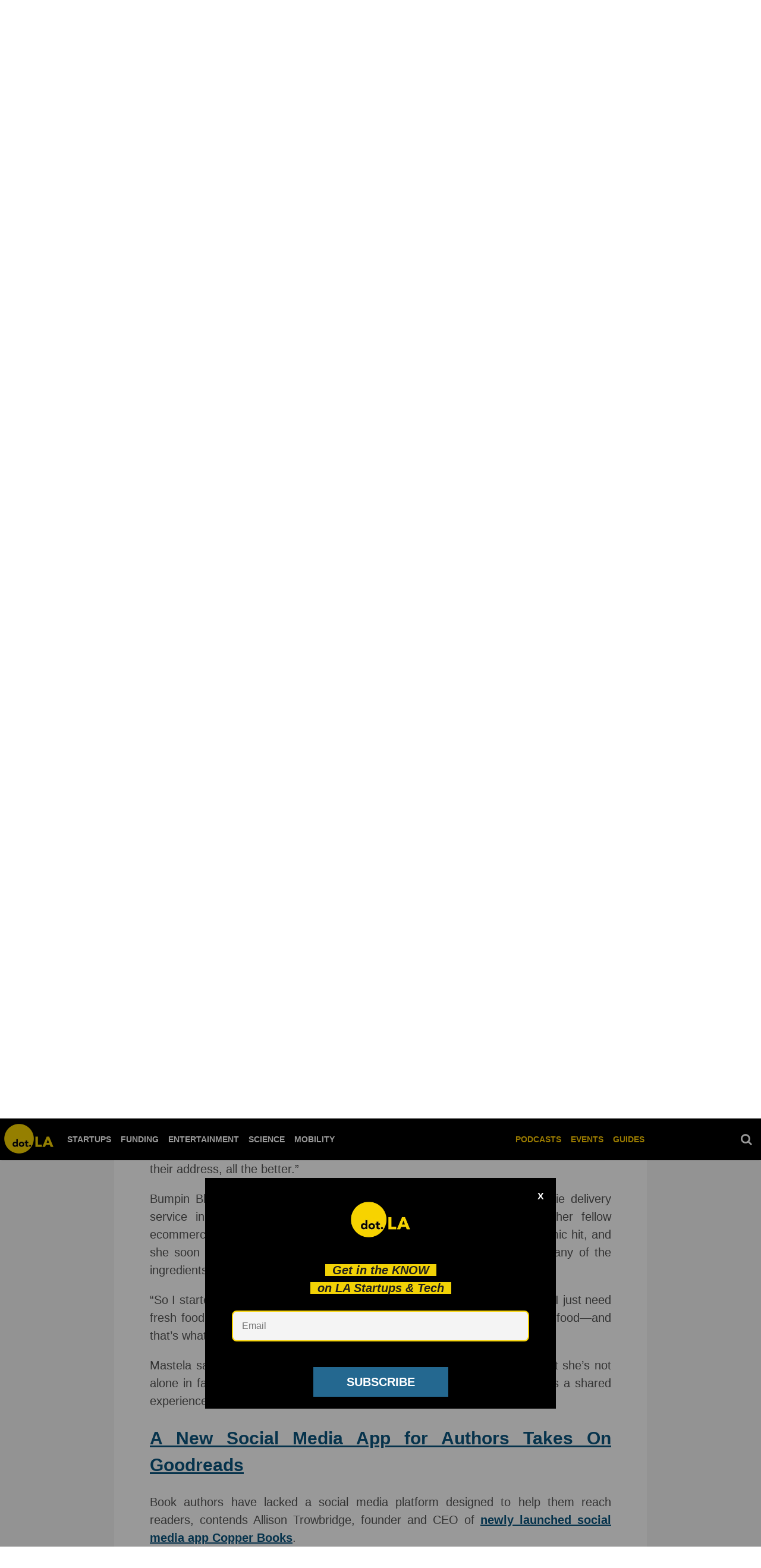

--- FILE ---
content_type: text/html; charset=utf-8
request_url: https://dot.la/chargex-ecommerce-conference-2657278250/a-new-social-media-app-for-authors-takes-on-goodreads
body_size: 42358
content:
<!DOCTYPE html><html lang="en"><head prefix="og: https://ogp.me/ns# article: https://ogp.me/ns/article#"><script type="application/ld+json">{"@context":"http://schema.org","@type":"NewsArticle","articleSection":"Newsletter","author":{"@type":"Person","name":"Decerry Donato"},"creator":{"@type":"Person","name":"Decerry Donato"},"dateModified":"2022-11-21T19:48:18Z","datePublished":"2022-05-07T00:16:58Z","description":"\u003Cp>Local entrepreneurs attending the payments startup’s annual ChargeX event this week discussed the pandemic’s disruptive impact.\u003C/p>","headline":"At Recharge’s Ecommerce Conference, Merchants Count the Pandemic’s Toll","image":{"@type":"ImageObject","height":600,"url":"https://dot.la/media-library/subscription-based-companies-speaks-at-the-chargex-conference.jpg?id=29771232&amp;width=300","width":1200},"keywords":["newsletter","ecommerce","recharge"],"mainEntityOfPage":{"@id":"https://dot.la/chargex-ecommerce-conference-2657278250.html","@type":"WebPage"},"publisher":{"@type":"NewsMediaOrganization","actionableFeedbackPolicy":"https://dot.la/dot-la-editorial-ethics-guidelines-2651092544.html","correctionsPolicy":"https://dot.la/dot-la-editorial-ethics-guidelines-2651091564.html","ethicsPolicy":"https://dot.la/dot-la-editorial-ethics-guidelines-2651091564.html","logo":{"@type":"ImageObject","url":"https://dot.la/media-library/eyJhbGciOiJIUzI1NiIsInR5cCI6IkpXVCJ9.eyJpbWFnZSI6Imh0dHBzOi8vYXNzZXRzLnJibC5tcy8yMzM2NTUzMy9vcmlnaW4ucG5nIiwiZXhwaXJlc19hdCI6MTYzODEwODQyMH0.2MfOeIQ1lTUT0Z_bfHQN3tfuceaajH48n-b7eMRbBMQ/image.png?width=210"},"missionCoveragePrioritiesPolicy":"https://dot.la/mission-and-focus-2644896209.html","name":"dot.LA","unnamedSourcesPolicy":"https://dot.la/dot-la-editorial-ethics-guidelines-2651091564.html","verificationFactCheckingPolicy":"https://dot.la/dot-la-editorial-ethics-guidelines-2651091564.html"},"thumbnailUrl":"https://dot.la/media-library/subscription-based-companies-speaks-at-the-chargex-conference.jpg?id=29771232&amp;width=300","url":"https://dot.la/chargex-ecommerce-conference-2657278250.html"}</script><meta charset="utf-8"/><meta name="robots" content="max-image-preview:large"/><link rel="preload" imagesrcset="https://dot.la/media-library/subscription-based-companies-speaks-at-the-chargex-conference.jpg?id=29771232&width=1800&height=900&quality=50&coordinates=0%2C302%2C0%2C282 3x, https://dot.la/media-library/subscription-based-companies-speaks-at-the-chargex-conference.jpg?id=29771232&width=1800&height=900&quality=50&coordinates=0%2C302%2C0%2C282 2x, https://dot.la/media-library/subscription-based-companies-speaks-at-the-chargex-conference.jpg?id=29771232&width=1800&height=900&quality=50&coordinates=0%2C302%2C0%2C282 1x" as="image" fetchpriority="high"/><link rel="canonical" href="https://dot.la/chargex-ecommerce-conference-2657278250/a-new-social-media-app-for-authors-takes-on-goodreads"/><meta property="fb:app_id" content="200167090048537"/><meta name="twitter:site" content="@"/><meta name="twitter:site:id" content=""/><meta property="og:type" content="article"/><meta property="article:section" content="Newsletter"/><meta property="og:url" content="https://dot.la/chargex-ecommerce-conference-2657278250/a-new-social-media-app-for-authors-takes-on-goodreads"/><meta property="og:site_name" content="dot.LA"/><meta property="og:image" content="https://dot.la/media-library/image.jpg?id=29771232&width=1200&height=600&coordinates=0%2C292%2C0%2C292"/><meta property="og:image:width" content="1200"/><meta property="og:image:height" content="600"/><meta property="og:title" content="A New Social Media App for Authors Takes On Goodreads"/><meta property="og:description" content="Book authors have lacked a social media platform designed to help them reach readers, contends Allison Trowbridge, founder and CEO of newly launched social media app Copper Books."/><meta name="description" content="​Local entrepreneurs attending the payments startup’s annual ChargeX conference this week discussed the pandemic’s disruptive impact."/><meta name="keywords" content="newsletter, ecommerce, recharge"/><meta name="referrer" content="always"/><meta name="twitter:card" content="summary_large_image"/><meta name="twitter:image" content="https://dot.la/media-library/image.jpg?id=29771232&width=1200&height=600&coordinates=0%2C292%2C0%2C292"/><link rel="preconnect" href="https://assets.rebelmouse.io/" crossorigin="anonymous"/><link rel="preconnect" href="https://user-stats.rbl.ms/" crossorigin="anonymous"/><link rel="preconnect" href="https://pages-stats.rbl.ms/" crossorigin="anonymous"/><!--link rel="preload" href="https://static.rbl.ms/static/fonts/fontawesome/fontawesome-mini.woff" as="font" type="font/woff2" crossorigin--><script class="rm-i-script">window.REBELMOUSE_BOOTSTRAP_DATA = {"isUserLoggedIn": false, "site": {"id": 19924388, "isCommunitySite": false}, "runner": {"id": 19924388}, "post": {"id": 2657278250, "sections": [0, 504781444, 474945316, 473308871, 480258120, 473305936, 549698160], "shareUrl": "https%3A%2F%2Fdot.la%2Fchargex-ecommerce-conference-2657278250.html", "status": 0, "tags": ["newsletter", "ecommerce", "recharge"]}, "path": "/chargex-ecommerce-conference-2657278250/a-new-social-media-app-for-authors-takes-on-goodreads", "pathParams": {"slug": "chargex-ecommerce-conference", "id": "2657278250", "particle_slug": "a-new-social-media-app-for-authors-takes-on-goodreads"}, "resourceId": "pp_2657278250", "fbId": "200167090048537", "fbAppVersion": "v2.5", "clientGaId": "UA-149363871-1", "messageBusUri": "wss://messages.rebelmouse.io", "section": {"id": null}, "tag": {"slug": "newsletter", "isSection": false}, "fullBootstrapUrl": "/res/bootstrap/data.js?site_id=19924388\u0026resource_id=pp_2657278250\u0026path_params=%7B%22slug%22%3A%22chargex-ecommerce-conference%22%2C%22id%22%3A%222657278250%22%2C%22particle_slug%22%3A%22a-new-social-media-app-for-authors-takes-on-goodreads%22%7D\u0026override_device=desktop\u0026post_id=2657278250", "whitelabel_menu": {}, "useRiver": false, "engine": {"recaptchaSiteKey": null, "lazyLoadShortcodeImages": true, "backButtonGoToPage": true, "changeParticleUrlScroll": false, "countKeepReadingAsPageview": true, "defaultVideoPlayer": "", "theoPlayerLibraryLocation": "", "trackPageViewOnParticleUrlScroll": false, "webVitalsSampleRate": 100, "overrideDevicePixelRatio": null, "image_quality_level": 50, "sendEventsToCurrentDomain": false, "enableLoggedOutUserTracking": false, "useSmartLinks2": true}};
    </script><script class="rm-i-script">window.REBELMOUSE_BASE_ASSETS_URL = "https://dot.la/static/dist/social-ux/";
        window.REBELMOUSE_BASE_SSL_DOMAIN = "https://dot.la";
        window.REBELMOUSE_TASKS_QUEUE = [];
        window.REBELMOUSE_LOW_TASKS_QUEUE = [];
        window.REBELMOUSE_LOWEST_TASKS_QUEUE = [];
        window.REBELMOUSE_ACTIVE_TASKS_QUEUE = [];
        window.REBELMOUSE_STDLIB = {};
        window.RM_OVERRIDES = {};
        window.RM_AD_LOADER = [];
    </script><script src="https://dot.la/static/dist/social-ux/main.6bc7945fceb0d1ce31d3.bundle.mjs" class="rm-i-script" type="module" async="async" data-js-app="true" data-src-host="https://dot.la" data-src-file="main.mjs"></script><script src="https://dot.la/static/dist/social-ux/main.da8512cbfe75950eb816.bundle.js" class="rm-i-script" nomodule="nomodule" defer="defer" data-js-app="true" data-src-host="https://dot.la" data-src-file="main.js"></script><script src="https://dot.la/static/dist/social-ux/runtime.5f2854bedb02943ff2a5.bundle.mjs" class="rm-i-script" type="module" async="async" data-js-app="true" data-src-host="https://dot.la" data-src-file="runtime.mjs"></script><script src="https://dot.la/static/dist/social-ux/runtime.5fe7c9a46d72403f8fd3.bundle.js" class="rm-i-script" nomodule="nomodule" defer="defer" data-js-app="true" data-src-host="https://dot.la" data-src-file="runtime.js"></script><!-- we collected enough need to fix it first before turn in back on--><!--script src="//cdn.ravenjs.com/3.16.0/raven.min.js" crossorigin="anonymous"></script--><!--script type="text/javascript">
        Raven.config('https://6b64f5cc8af542cbb920e0238864390a@sentry.io/147999').install();
    </script--><link rel="manifest" href="/manifest.json"/><meta name="theme-color" content="#647187"/><script class="rm-i-script">
        if ('serviceWorker' in navigator) {
          window.addEventListener('load', function() {
            navigator.serviceWorker.register('/sw.js').then(function(registration) {
              console.log('ServiceWorker registration successful with scope: ', registration.scope);
            }, function(err) {
              console.log('ServiceWorker registration failed: ', err);
            });
          });
        } else {
          console.log('ServiceWorker not enabled');
        }
    </script><script class="rm-i-script">
        // fallback error prone google tag setup
        var googletag = googletag || {};
        googletag.cmd = googletag.cmd || [];
    </script><meta http-equiv="X-UA-Compatible" content="IE=edge"/><link rel="alternate" type="application/rss+xml" title="dot.LA" href="/feeds/startups.rss"/><meta name="viewport" content="width=device-width,initial-scale=1,minimum-scale=1.0"/><!-- TODO: move the default value from here --><title>A New Social Media App for Authors Takes On Goodreads - dot.LA</title><style class="rm-i-styles">
        article,aside,details,figcaption,figure,footer,header,hgroup,nav,section{display:block;}audio,canvas,video{display:inline-block;}audio:not([controls]){display:none;}[hidden]{display:none;}html{font-size:100%;-webkit-text-size-adjust:100%;-ms-text-size-adjust:100%;}body{margin:0;font-size:1em;line-height:1.4;}body,button,input,select,textarea{font-family:Tahoma,sans-serif;color:#5A5858;}::-moz-selection{background:#145A7C;color:#fff;text-shadow:none;}::selection{background:#145A7C;color:#fff;text-shadow:none;}:focus{outline:5px auto #2684b1;}a:hover,a:active{outline:0;}abbr[title]{border-bottom:1px dotted;}b,strong{font-weight:bold;}blockquote{margin:1em 40px;}dfn{font-style:italic;}hr{display:block;height:1px;border:0;border-top:1px solid #ccc;margin:1em 0;padding:0;}ins{background:#ff9;color:#000;text-decoration:none;}mark{background:#ff0;color:#000;font-style:italic;font-weight:bold;}pre,code,kbd,samp{font-family:monospace,serif;_font-family:'courier new',monospace;font-size:1em;}pre{white-space:pre;white-space:pre-wrap;word-wrap:break-word;}q{quotes:none;}q:before,q:after{content:"";content:none;}small{font-size:85%;}sub,sup{font-size:75%;line-height:0;position:relative;vertical-align:baseline;}sup{top:-0.5em;}sub{bottom:-0.25em;}ul,ol{margin:1em 0;padding:0 0 0 40px;}dd{margin:0 0 0 40px;}nav ul,nav ol{list-style:none;list-style-image:none;margin:0;padding:0;}img{border:0;-ms-interpolation-mode:bicubic;vertical-align:middle;}svg:not(:root){overflow:hidden;}figure{margin:0;}form{margin:0;}fieldset{border:0;margin:0;padding:0;}label{cursor:pointer;}legend{border:0;padding:0;}button,input{line-height:normal;}button,input[type="button"],input[type="reset"],input[type="submit"]{cursor:pointer;-webkit-appearance:button;}input[type="checkbox"],input[type="radio"]{box-sizing:border-box;padding:0;}input[type="search"]{-webkit-appearance:textfield;box-sizing:content-box;}input[type="search"]::-webkit-search-decoration{-webkit-appearance:none;}button::-moz-focus-inner,input::-moz-focus-inner{border:0;padding:0;}textarea{overflow:auto;vertical-align:top;resize:vertical;}input:invalid,textarea:invalid{background-color:#fccfcc;}table{border-collapse:collapse;border-spacing:0;}td{vertical-align:top;}.ir{display:block;border:0;text-indent:-999em;overflow:hidden;background-color:transparent;background-repeat:no-repeat;text-align:left;direction:ltr;}.ir br{display:none;}.hidden{display:none !important;visibility:hidden;}.visuallyhidden{border:0;clip:rect(0 0 0 0);height:1px;margin:-1px;overflow:hidden;padding:0;position:absolute;width:1px;}.visuallyhidden.focusable:active,.visuallyhidden.focusable:focus{clip:auto;height:auto;margin:0;overflow:visible;position:static;width:auto;}.invisible{visibility:hidden;}.clearfix:before,.clearfix:after{content:"";display:table;}.clearfix:after{clear:both;}.clearfix{zoom:1;}.zindex20{z-index:20;}.zindex30{z-index:30;}.zindex40{z-index:40;}.zindex50{z-index:50;}html{font-size:10px;font-family:Lato,sans-serif;line-height:1.4;color:#1f1f1f;font-weight:normal;}body,button,input,select,textarea{font-family:Lato,sans-serif;color:#1f1f1f;}.col,body{font-size:1.6rem;line-height:1.4;}a{color:#242424;text-decoration:none;}a:hover{color:#242424;text-decoration:none;}.with-primary-color{color:#242424;}.with-primary-color:hover{color:#242424;}.js-tab,.js-keep-reading,.js-toggle{cursor:pointer;}.noselect{-webkit-touch-callout:none;-webkit-user-select:none;-khtml-user-select:none;-moz-user-select:none;-ms-user-select:none;user-select:none;}.tabs__tab{display:inline-block;padding:10px;}.tabs__tab-content{display:none;}.tabs__tab-content.active{display:block;}button:focus,input[type="text"],input[type="email"]{outline:0;}audio,canvas,iframe,img,svg,video{vertical-align:middle;max-width:100%;}textarea{resize:vertical;}.main{background-color:#f4f4f4;position:relative;overflow:hidden;}.valign-wrapper{display:-webkit-flex;display:-ms-flexbox;display:flex;-webkit-align-items:center;-ms-flex-align:center;align-items:center;}.valign-wrapper .valign{display:block;}#notification{position:fixed;}.article-module__controls-placeholder{position:absolute;}.display-block{display:block;}.cover-all{position:absolute;width:100%;height:100%;}.full-width{width:100%;}.fa{font-family:FontAwesome,"fontawesome-mini" !important;}.fa.fa-instagram{font-size:1.15em;}.fa-googleplus:before{content:"\f0d5";}.post-partial,.overflow-visible{overflow:visible !important;}.attribute-data{margin:0 10px 10px 0;padding:5px 10px;background-color:#242424;color:white;border-radius:3px;margin-bottom:10px;display:inline-block;}.attribute-data[value=""]{display:none;}.badge{display:inline-block;overflow:hidden;}.badge-image{border-radius:100%;}.js-expandable.expanded .js-expand,.js-expandable:not(.expanded) .js-contract{display:none;}.js-scroll-trigger{display:block;width:100%;}.sticky-target:not(.legacy){position:fixed;opacity:0;top:0;will-change:transform;transform:translate3d(0px,0px,0px);}.sticky-target.legacy{position:relative;}.sticky-target.legacy.sticky-active{position:fixed;}.color-inherit:hover,.color-inherit{color:inherit;}.js-appear-on-expand{transition:all 350ms;height:0;overflow:hidden;opacity:0;}.content-container{display:none;}.expanded .content-container{display:block;}.expanded .js-appear-on-expand{opacity:1;height:auto;}.logged-out-user .js-appear-on-expand{height:0;opacity:0;}.h1,.h2{margin:0;padding:0;font-size:1em;font-weight:normal;}.lazyload-placeholder{display:none;position:absolute;text-align:center;background:rgba(0,0,0,0.1);top:0;bottom:0;left:0;right:0;}div[runner-lazy-loading] .lazyload-placeholder,iframe[runner-lazy-loading] + .lazyload-placeholder{display:block;}.abs-pos-center{position:absolute;top:0;bottom:0;left:0;right:0;margin:auto;}.relative{position:relative;}.runner-spinner{position:absolute;top:0;bottom:0;left:0;right:0;margin:auto;width:50px;}.runner-spinner:before{content:"";display:block;padding-top:100%;}.rm-non-critical-loaded .runner-spinner-circular{animation:rotate 2s linear infinite;height:100%;transform-origin:center center;width:100%;position:absolute;top:0;bottom:0;left:0;right:0;margin:auto;}.position-relative{position:relative;}.collection-button{display:inline-block;}.rm-non-critical-loaded .runner-spinner-path{stroke-dasharray:1,200;stroke-dashoffset:0;animation:dash 1.5s ease-in-out infinite,color 6s ease-in-out infinite;stroke-linecap:round;}.pagination-container .pagination-wrapper{display:flex;align-items:center;}.pagination-container .pagination-wrapper a{color:rgba(59,141,242,1);margin:0 5px;}@keyframes rotate{100%{transform:rotate(360deg);}}@keyframes dash{0%{stroke-dasharray:1,200;stroke-dashoffset:0;}50%{stroke-dasharray:89,200;stroke-dashoffset:-35px;}100%{stroke-dasharray:89,200;stroke-dashoffset:-124px;}}@keyframes color{100%,0%{stroke:rgba(255,255,255,1);}40%{stroke:rgba(255,255,255,0.6);}66%{stroke:rgba(255,255,255,0.9);}80%,90%{stroke:rgba(255,255,255,0.7);}}.js-section-loader-feature-container > .slick-list > .slick-track > .slick-slide:not(.slick-active){height:0;visibility:hidden;}.rebellt-item-media-container .instagram-media{margin-left:auto !important;margin-right:auto !important;}.js-hidden-panel{position:fixed;top:0;left:0;right:0;transition:all 300ms;z-index:10;}.js-hidden-panel.active{transform:translate3d(0,-100%,0);}.content{margin-left:auto;margin-right:auto;max-width:1100px;width:90%;}.ad-tag{text-align:center;}.ad-tag__inner{display:inline-block;}.content .ad-tag{margin-left:-5%;margin-right:-5%;}@media (min-width:768px){.content .ad-tag{margin-left:auto;margin-right:auto;}}.user-prefs{display:none;}.no-mb:not(:last-child){margin-bottom:0;}.no-mt:not(:first-child){margin-top:0;}.sm-mt-0:not(:empty):before,.sm-mt-1:not(:empty):before,.sm-mt-2:not(:empty):before,.sm-mb-0:not(:empty):after,.sm-mb-1:not(:empty):after,.sm-mb-2:not(:empty):after,.md-mt-0:not(:empty):before,.md-mt-1:not(:empty):before,.md-mt-2:not(:empty):before,.md-mb-0:not(:empty):after,.md-mb-1:not(:empty):after,.md-mb-2:not(:empty):after,.lg-mt-0:not(:empty):before,.lg-mt-1:not(:empty):before,.lg-mt-2:not(:empty):before,.lg-mb-0:not(:empty):after,.lg-mb-1:not(:empty):after,.lg-mb-2:not(:empty):after{content:'';display:block;overflow:hidden;}.sm-mt-0:not(:empty):before{margin-bottom:0;}.sm-mt-0 > *{margin-top:0;}.sm-mt-1:not(:empty):before{margin-bottom:-10px;}.sm-mt-1 > *{margin-top:10px;}.sm-mt-2:not(:empty):before{margin-bottom:-20px;}.sm-mt-2 > *{margin-top:20px;}.sm-mb-0:not(:empty):after{margin-top:0;}.sm-mb-0 > *{margin-bottom:0;}.sm-mb-1:not(:empty):after{margin-top:-10px;}.sm-mb-1 > *{margin-bottom:10px;}.sm-mb-2:not(:empty):after{margin-top:-20px;}.sm-mb-2 > *{margin-bottom:20px;}@media (min-width:768px){.md-mt-0:not(:empty):before{margin-bottom:0;}.md-mt-0 > *{margin-top:0;}.md-mt-1:not(:empty):before{margin-bottom:-10px;}.md-mt-1 > *{margin-top:10px;}.md-mt-2:not(:empty):before{margin-bottom:-20px;}.md-mt-2 > *{margin-top:20px;}.md-mb-0:not(:empty):after{margin-top:0;}.md-mb-0 > *{margin-bottom:0;}.md-mb-1:not(:empty):after{margin-top:-10px;}.md-mb-1 > *{margin-bottom:10px;}.md-mb-2:not(:empty):after{margin-top:-20px;}.md-mb-2 > *{margin-bottom:20px;}}@media (min-width:1024px){.lg-mt-0:not(:empty):before{margin-bottom:0;}.lg-mt-0 > *{margin-top:0;}.lg-mt-1:not(:empty):before{margin-bottom:-10px;}.lg-mt-1 > *{margin-top:10px;}.lg-mt-2:not(:empty):before{margin-bottom:-20px;}.lg-mt-2 > *{margin-top:20px;}.lg-mb-0:not(:empty):after{margin-top:0;}.lg-mb-0 > *{margin-bottom:0;}.lg-mb-1:not(:empty):after{margin-top:-10px;}.lg-mb-1 > *{margin-bottom:10px;}.lg-mb-2:not(:empty):after{margin-top:-20px;}.lg-mb-2 > *{margin-bottom:20px;}}.sm-cp-0{padding:0;}.sm-cp-1{padding:10px;}.sm-cp-2{padding:20px;}@media (min-width:768px){.md-cp-0{padding:0;}.md-cp-1{padding:10px;}.md-cp-2{padding:20px;}}@media (min-width:1024px){.lg-cp-0{padding:0;}.lg-cp-1{padding:10px;}.lg-cp-2{padding:20px;}}.mb-2 > *{margin-bottom:20px;}.mb-2 > :last-child{margin-bottom:0;}.v-sep > *{margin-bottom:20px;}@media (min-width:768px){.v-sep > *{margin-bottom:40px;}}.v-sep > *:last-child{margin-bottom:0;}@media only screen and (max-width:767px){.hide-mobile{display:none !important;}}@media only screen and (max-width:1023px){.hide-tablet-and-mobile{display:none !important;}}@media only screen and (min-width:768px){.hide-tablet-and-desktop{display:none !important;}}@media only screen and (min-width:768px) and (max-width:1023px){.hide-tablet{display:none !important;}}@media only screen and (min-width:1024px){.hide-desktop{display:none !important;}}.row.px10{margin-left:-10px;margin-right:-10px;}.row.px10 > .col{padding-left:10px;padding-right:10px;}.row.px20{margin-left:-20px;margin-right:-20px;}.row.px20 > .col{padding-left:20px;padding-right:20px;}.row{margin-left:auto;margin-right:auto;overflow:hidden;}.row:after{content:'';display:table;clear:both;}.row:not(:empty){margin-bottom:-20px;}.col{margin-bottom:20px;}@media (min-width:768px){.col{margin-bottom:40px;}.row:not(:empty){margin-bottom:-40px;}}.row .col{float:left;box-sizing:border-box;}.row .col.pull-right{float:right;}.row .col.s1{width:8.3333333333%;}.row .col.s2{width:16.6666666667%;}.row .col.s3{width:25%;}.row .col.s4{width:33.3333333333%;}.row .col.s5{width:41.6666666667%;}.row .col.s6{width:50%;}.row .col.s7{width:58.3333333333%;}.row .col.s8{width:66.6666666667%;}.row .col.s9{width:75%;}.row .col.s10{width:83.3333333333%;}.row .col.s11{width:91.6666666667%;}.row .col.s12{width:100%;}@media only screen and (min-width:768px){.row .col.m1{width:8.3333333333%;}.row .col.m2{width:16.6666666667%;}.row .col.m3{width:25%;}.row .col.m4{width:33.3333333333%;}.row .col.m5{width:41.6666666667%;}.row .col.m6{width:50%;}.row .col.m7{width:58.3333333333%;}.row .col.m8{width:66.6666666667%;}.row .col.m9{width:75%;}.row .col.m10{width:83.3333333333%;}.row .col.m11{width:91.6666666667%;}.row .col.m12{width:100%;}}@media only screen and (min-width:1024px){.row .col.l1{width:8.3333333333%;}.row .col.l2{width:16.6666666667%;}.row .col.l3{width:25%;}.row .col.l4{width:33.3333333333%;}.row .col.l5{width:41.6666666667%;}.row .col.l6{width:50%;}.row .col.l7{width:58.3333333333%;}.row .col.l8{width:66.6666666667%;}.row .col.l9{width:75%;}.row .col.l10{width:83.3333333333%;}.row .col.l11{width:91.6666666667%;}.row .col.l12{width:100%;}}.widget{position:relative;box-sizing:border-box;}.widget:hover .widget__headline a{color:#242424;}.widget__headline{font-family:Roboto,sans-serif;color:#1f1f1f;cursor:pointer;}.widget__headline-text{font-family:inherit;color:inherit;word-break:break-word;}.widget__section-text{display:block;}.image,.widget__image{background-position:center;background-repeat:no-repeat;background-size:cover;display:block;z-index:0;}.widget__play{position:absolute;width:100%;height:100%;text-align:center;}.rm-widget-image-holder{position:relative;}.rm-video-holder{position:absolute;width:100%;height:100%;top:0;left:0;}.rm-zindex-hidden{display:none;z-index:-1;}.rm-widget-image-holder .widget__play{top:0;left:0;}.image.no-image{background-color:#e4e4e4;}.widget__video{position:relative;}.widget__video .rm-scrop-spacer{padding-bottom:56.25%;}.widget__video.rm-video-tiktok{max-width:605px;}.widget__video video,.widget__video iframe{position:absolute;top:0;left:0;height:100%;}.widget__product-vendor{font-size:1.5em;line-height:1.5;margin:25px 0;}.widget__product-buy-link{margin:15px 0;}.widget__product-buy-link-btn{background-color:#000;color:#fff;display:inline-block;font-size:1.6rem;line-height:1em;padding:1.25rem;font-weight:700;}.widget__product-buy-btn:hover{color:#fff;}.widget__product-price{font-size:1.5em;line-height:1.5;margin:25px 0;}.widget__product-compare-at-price{text-decoration:line-through;}.rebellt-item.is--mobile,.rebellt-item.is--tablet{margin-bottom:0.85em;}.rebellt-item.show_columns_on_mobile.col2,.rebellt-item.show_columns_on_mobile.col3{display:inline-block;vertical-align:top;}.rebellt-item.show_columns_on_mobile.col2{width:48%;}.rebellt-item.show_columns_on_mobile.col3{width:32%;}@media only screen and (min-width:768px){.rebellt-item.col2:not(.show_columns_on_mobile),.rebellt-item.col3:not(.show_columns_on_mobile){display:inline-block;vertical-align:top;}.rebellt-item.col2:not(.show_columns_on_mobile){width:48%;}.rebellt-item.col3:not(.show_columns_on_mobile){width:32%;}}.rebellt-item.parallax{background-size:cover;background-attachment:fixed;position:relative;left:calc(-50vw + 50%);width:100vw;min-height:100vh;padding:0 20%;box-sizing:border-box;max-width:inherit;text-align:center;z-index:3;}.rebellt-item.parallax.is--mobile{background-position:center;margin-bottom:0;padding:0 15%;}.rebellt-item.parallax.has-description:before,.rebellt-item.parallax.has-description:after{content:"";display:block;padding-bottom:100%;}.rebellt-item.parallax.has-description.is--mobile:before,.rebellt-item.parallax.has-description.is--mobile:after{padding-bottom:90vh;}.rebellt-item.parallax h3,.rebellt-item.parallax p{color:white;text-shadow:1px 0 #000;}.rebellt-item.parallax.is--mobile p{font-size:18px;font-weight:400;}.rebellt-ecommerce h3{font-size:1.8em;margin-bottom:15px;}.rebellt-ecommerce--vendor{font-size:1.5em;line-height:1.5;margin:25px 0;}.rebellt-ecommerce--price{font-size:1.5em;line-height:1.5;margin:25px 0;}.rebellt-ecommerce--compare-at-price{text-decoration:line-through;}.rebellt-ecommerce--buy{margin:15px 0;}.rebellt-ecommerce--btn{background-color:#000;color:#fff;display:inline-block;font-size:1.6rem;line-height:1em;padding:1.25rem;font-weight:700;}.rebellt-ecommerce--btn:hover{color:#fff;}.rebelbar.skin-simple{height:50px;line-height:50px;color:#1f1f1f;font-size:1.2rem;border-left:none;border-right:none;background-color:#fff;}.rebelbar.skin-simple .rebelbar__inner{position:relative;height:100%;margin:0 auto;padding:0 20px;max-width:1300px;}.rebelbar.skin-simple .logo{float:left;}.rebelbar.skin-simple .logo__image{max-height:50px;max-width:190px;}.rebelbar--fake.skin-simple{position:relative;border-color:#fff;}.rebelbar--fixed.skin-simple{position:absolute;width:100%;z-index:3;}.with-fixed-header .rebelbar--fixed.skin-simple{position:fixed;top:0;}.rebelbar.skin-simple .rebelbar__menu-toggle{position:relative;cursor:pointer;float:left;text-align:center;font-size:0;width:50px;margin-left:-15px;height:100%;color:#1f1f1f;}.rebelbar.skin-simple i{vertical-align:middle;display:inline-block;font-size:20px;}.rebelbar.skin-simple .rebelbar__menu-toggle:hover{color:#242424;}.rebelbar.skin-simple .rebelbar__section-links{display:none;padding:0 100px 0 40px;overflow:hidden;height:100%;}.rebelbar.skin-simple .rebelbar__section-list{margin:0 -15px;height:100%;}.rebelbar.skin-simple .rebelbar__section-links li{display:inline-block;padding:0 15px;text-align:left;}.rebelbar.skin-simple .rebelbar__section-link{color:#1f1f1f;display:block;font-size:1.8rem;font-weight:400;text-decoration:none;}.rebelbar.skin-simple .rebelbar__section-link:hover{color:#242424;}.rebelbar.skin-simple .rebelbar__sharebar.sharebar{display:none;}.rebelbar.skin-simple .rebelbar__section-list.js--active .rebelbar__more-sections-button{visibility:visible;}.rebelbar.skin-simple .rebelbar__more-sections-button{cursor:pointer;visibility:hidden;}.rebelbar.skin-simple #rebelbar__more-sections{visibility:hidden;position:fixed;line-height:70px;left:0;width:100%;background-color:#1f1f1f;}.rebelbar.skin-simple #rebelbar__more-sections a{color:white;}.rebelbar.skin-simple #rebelbar__more-sections.opened{visibility:visible;}@media only screen and (min-width:768px){.rebelbar.skin-simple .rebelbar__menu-toggle{margin-right:15px;}.rebelbar.skin-simple{height:100px;line-height:100px;font-weight:700;}.rebelbar.skin-simple .logo__image{max-width:350px;max-height:100px;}.rebelbar.skin-simple .rebelbar__inner{padding:0 40px;}.rebelbar.skin-simple .rebelbar__sharebar.sharebar{float:left;margin-top:20px;margin-bottom:20px;padding-left:40px;}}@media (min-width:960px){.rebelbar.skin-simple .rebelbar__section-links{display:block;}.with-floating-shares .rebelbar.skin-simple .search-form{display:none;}.with-floating-shares .rebelbar.skin-simple .rebelbar__sharebar.sharebar{display:block;}.with-floating-shares .rebelbar.skin-simple .rebelbar__section-links{display:none;}}.menu-global{display:none;width:100%;position:fixed;z-index:3;color:white;background-color:#1a1a1a;height:100%;font-size:1.8rem;overflow-y:auto;overflow-x:hidden;line-height:1.6em;}@media (min-width:768px){.menu-global{display:block;max-width:320px;top:0;-webkit-transform:translate(-320px,0);transform:translate(-320px,0);transform:translate3d(-320px,0,0);}.menu-global,.all-content-wrapper{transition:transform .2s cubic-bezier(.2,.3,.25,.9);}}.menu-overlay{position:fixed;top:-100%;left:0;height:0;width:100%;cursor:pointer;visibility:hidden;opacity:0;transition:opacity 200ms;}.menu-opened .menu-overlay{visibility:visible;height:100%;z-index:1;opacity:1;top:0;}@media only screen and (min-width:768px){.menu-opened .menu-overlay{z-index:10;background:rgba(255,255,255,.6);}}@media (min-width:960px){.logged-out-user .rebelbar.skin-simple .menu-overlay{display:none;}}@media (min-width:600px){.rm-resized-container-5{width:5%;}.rm-resized-container-10{width:10%;}.rm-resized-container-15{width:15%;}.rm-resized-container-20{width:20%;}.rm-resized-container-25{width:25%;}.rm-resized-container-30{width:30%;}.rm-resized-container-35{width:35%;}.rm-resized-container-40{width:40%;}.rm-resized-container-45{width:45%;}.rm-resized-container-50{width:50%;}.rm-resized-container-55{width:55%;}.rm-resized-container-60{width:60%;}.rm-resized-container-65{width:65%;}.rm-resized-container-70{width:70%;}.rm-resized-container-75{width:75%;}.rm-resized-container-80{width:80%;}.rm-resized-container-85{width:85%;}.rm-resized-container-90{width:90%;}.rm-resized-container-95{width:95%;}.rm-resized-container-100{width:100%;}}.rm-embed-container{position:relative;}.rm-embed-container.rm-embed-instagram{max-width:540px;}.rm-embed-container.rm-embed-tiktok{max-width:572px;min-height:721px;}.rm-embed-container.rm-embed-tiktok blockquote,.rm-embed-twitter blockquote{all:revert;}.rm-embed-container.rm-embed-tiktok blockquote{margin-left:0;margin-right:0;position:relative;}.rm-embed-container.rm-embed-tiktok blockquote,.rm-embed-container.rm-embed-tiktok blockquote > iframe,.rm-embed-container.rm-embed-tiktok blockquote > section{width:100%;min-height:721px;display:block;}.rm-embed-container.rm-embed-tiktok blockquote > section{position:absolute;top:0;left:0;right:0;bottom:0;display:flex;align-items:center;justify-content:center;flex-direction:column;text-align:center;}.rm-embed-container.rm-embed-tiktok blockquote > section:before{content:"";display:block;width:100%;height:300px;border-radius:8px;}.rm-embed-container > .rm-embed,.rm-embed-container > .rm-embed-holder{position:absolute;top:0;left:0;}.rm-embed-holder{display:block;height:100%;width:100%;display:flex;align-items:center;}.rm-embed-container > .rm-embed-spacer{display:block;}.rm-embed-twitter{max-width:550px;margin-top:10px;margin-bottom:10px;}.rm-embed-twitter blockquote{position:relative;height:100%;width:100%;flex-direction:column;display:flex;align-items:center;justify-content:center;flex-direction:column;text-align:center;}.rm-embed-twitter:not(.rm-off) .twitter-tweet{margin:0 !important;}.logo__image,.image-element__img,.rm-lazyloadable-image{max-width:100%;height:auto;}.logo__image,.image-element__img{width:auto;}@media (max-width:768px){.rm-embed-spacer.rm-embed-spacer-desktop{display:none;}}@media (min-width:768px){.rm-embed-spacer.rm-embed-spacer-mobile{display:none;}}.sharebar{margin:0 -4px;padding:0;font-size:0;line-height:0;}.sharebar a{color:#fff;}.sharebar a:hover{text-decoration:none;color:#fff;}.sharebar .share,.sharebar .share-plus{display:inline-block;margin:0 4px;font-size:14px;font-weight:400;padding:0 10px;width:20px;min-width:20px;height:40px;line-height:38px;text-align:center;vertical-align:middle;border-radius:2px;}.sharebar .share-plus i,.sharebar .share i{display:inline-block;vertical-align:middle;}.sharebar .hide-button{display:none;}.sharebar.enable-panel .hide-button{display:inline-block;}.sharebar.enable-panel .share-plus{display:none;}.sharebar.with-first-button-caption:not(.enable-panel) .share:first-child{width:68px;}.sharebar.with-first-button-caption:not(.enable-panel) .share:first-child:after{content:'Share';padding-left:5px;vertical-align:middle;}.sharebar--fixed{display:none;position:fixed;bottom:0;z-index:1;text-align:center;width:100%;left:0;margin:20px auto;}.with-floating-shares .sharebar--fixed{display:block;}.sharebar.fly_shared:not(.enable-panel) .share:nth-child(5){display:none;}.share-media-panel .share-media-panel-pinit{position:absolute;right:0;bottom:0;background-color:transparent;}.share-media-panel-pinit_share{background-image:url('/static/img/whitelabel/runner/spritesheets/pin-it-sprite.png');background-color:#BD081C;background-position:-1px -17px;border-radius:4px;float:right;height:34px;margin:7px;width:60px;background-size:194px auto;}.share-media-panel-pinit_share:hover{opacity:.9;}@media (min-width:768px){.sharebar .share-plus .fa,.sharebar .share .fa{font-size:22px;}.sharebar .share,.sharebar .share-plus{padding:0 15px;width:30px;min-width:30px;height:60px;line-height:60px;margin:0 4px;font-size:16px;}.sharebar.with-first-button-caption:not(.enable-panel) .share:first-child{width:180px;}.sharebar.with-first-button-caption:not(.enable-panel) .share:first-child:after{content:'Share this story';padding-left:10px;vertical-align:middle;text-transform:uppercase;}.share-media-panel-pinit_share{background-position:-60px -23px;height:45px;margin:10px;width:80px;}}.action-btn{display:block;font-size:1.6rem;color:#242424;cursor:pointer;border:2px solid #242424;border-color:#242424;border-radius:2px;line-height:1em;padding:1.6rem;font-weight:700;text-align:center;}.action-btn:hover{color:#242424;border:2px solid #242424;border-color:#242424;}.section-headline__text{font-size:3rem;font-weight:700;line-height:1;}.section-headline__text{color:#1f1f1f;}@media (min-width:768px){.section-headline__text{font-size:3.6rem;}.content__main .section-headline__text{margin-top:-.3rem;margin-bottom:2rem;}}.module-headline__text{font-size:3rem;font-weight:700;color:#242424;}@media (min-width:768px){.module-headline__text{font-size:3.6rem;}}.search-form{position:absolute;top:0;right:20px;z-index:1;}.search-form__text-input{display:none;height:42px;font-size:1.3rem;background-color:#f4f4f4;border:none;color:#8f8f8f;text-indent:10px;padding:0;width:220px;position:absolute;right:-10px;top:0;bottom:0;margin:auto;}.search-form .search-form__submit{display:none;position:relative;border:none;bottom:2px;background-color:transparent;}.search-form__text-input:focus,.search-form__submit:focus{border:0 none;-webkit-box-shadow:none;-moz-box-shadow:none;box-shadow:none;outline:0 none;}.show-search .search-form__close{position:absolute;display:block;top:0;bottom:0;margin:auto;height:1rem;right:-28px;}.search-form__open{vertical-align:middle;bottom:2px;display:inline-block;position:relative;color:#1f1f1f;font-size:1.9rem;}.show-search .search-form__text-input{display:block;}.show-search .search-form__submit{display:inline-block;vertical-align:middle;padding:0;color:#1f1f1f;font-size:1.9rem;}.search-form__close,.show-search .search-form__open{display:none;}.quick-search{display:block;border-bottom:1px solid #d2d2d2;padding:24px 0 28px;margin-bottom:20px;position:relative;}.quick-search__submit{background-color:transparent;border:0;padding:0;margin:0;position:absolute;zoom:.75;color:#000;}.quick-search__input{background-color:transparent;border:0;padding:0;font-size:1.5rem;font-weight:700;line-height:3em;padding-left:40px;width:100%;box-sizing:border-box;}@media (min-width:768px){.search-form{right:40px;}.quick-search{margin-bottom:40px;padding:0 0 20px;}.quick-search__submit{zoom:1;}.quick-search__input{line-height:2.2em;padding-left:60px;}}.search-widget{position:relative;}.search-widget__input,.search-widget__submit{border:none;padding:0;margin:0;color:#1f1f1f;background:transparent;font-size:inherit;line-height:inherit;}.social-links__link{display:inline-block;padding:12px;line-height:0;width:25px;height:25px;border-radius:50%;margin:0 6px;font-size:1.5em;text-align:center;position:relative;vertical-align:middle;color:white;}.social-links__link:hover{color:white;}.social-links__link > span{position:absolute;top:0;left:0;right:0;bottom:0;margin:auto;height:1em;}.article__body{font-family:Roboto,sans-serif;}.body-description .horizontal-rule{border-top:2px solid #eee;}.article-content blockquote{border-left:5px solid #242424;border-left-color:#242424;color:#656565;padding:0 0 0 25px;margin:1em 0 1em 25px;}.article__splash-custom{position:relative;}.body hr{display:none;}.article-content .media-caption{color:#9a9a9a;font-size:1.4rem;line-height:2;}.giphy-image{margin-bottom:0;}.article-body a{word-wrap:break-word;}.article-content .giphy-image__credits-wrapper{margin:0;}.article-content .giphy-image__credits{color:#000;font-size:1rem;}.article-content .image-media,.article-content .giphy-image .media-photo-credit{display:block;}.tags{color:#242424;margin:0 -5px;}.tags__item{margin:5px;display:inline-block;}.tags .tags__item{line-height:1;}.slideshow .carousel-control{overflow:hidden;}.shortcode-media .media-caption,.shortcode-media .media-photo-credit{display:block;}@media (min-width:768px){.tags{margin:0 -10px;}.tags__item{margin:10px;}.article-content__comments-wrapper{border-bottom:1px solid #d2d2d2;margin-bottom:20px;padding-bottom:40px;}}.subscription-widget{background:#242424;padding:30px;}.subscription-widget .module-headline__text{text-align:center;font-size:2rem;font-weight:400;color:#fff;}.subscription-widget .social-links{margin-left:-10px;margin-right:-10px;text-align:center;font-size:0;}.subscription-widget .social-links__link{display:inline-block;vertical-align:middle;width:39px;height:39px;color:#fff;box-sizing:border-box;border-radius:50%;font-size:20px;margin:0 5px;line-height:35px;background:transparent;border:2px solid #fff;border-color:#fff;}.subscription-widget .social-links__link:hover{color:#242424;border-color:#242424;background:transparent;}.subscription-widget .social-links__link .fa-instagram{margin:5px 0 0 1px;}.subscription-widget__site-links{margin:30px -5px;text-align:center;font-size:.8em;}.subscription-widget__site-link{padding:0 5px;color:inherit;}.newsletter-element__form{text-align:center;position:relative;max-width:500px;margin-left:auto;margin-right:auto;}.newsletter-element__submit,.newsletter-element__input{border:0;padding:10px;font-size:1.6rem;font-weight:500;height:40px;line-height:20px;margin:0;}.newsletter-element__submit{background:#242424;color:#fff;position:absolute;top:0;right:0;}.newsletter-element__submit:hover{opacity:.9;}.newsletter-element__input{background:#f4f4f4;width:100%;color:#8f8f8f;padding-right:96px;box-sizing:border-box;}.gdpr-cookie-wrapper{position:relative;left:0;right:0;padding:.5em;box-sizing:border-box;}.gdpr-cookie-controls{text-align:right;}.runner-authors-list{margin-top:0;margin-bottom:0;padding-left:0;list-style-type:none;}.runner-authors-author-wrapper{display:flex;flex-direction:row;flex-wrap:nowrap;justify-content:flex-start;align-items:stretch;align-content:stretch;}.runner-authors-avatar-thumb{display:inline-block;border-radius:100%;width:55px;height:55px;background-repeat:no-repeat;background-position:center;background-size:cover;overflow:hidden;}.runner-authors-avatar-thumb img{width:100%;height:100%;display:block;object-fit:cover;border-radius:100%;}.runner-authors-avatar-fallback{display:flex;align-items:center;justify-content:center;width:100%;height:100%;font-size:12px;line-height:1.1;text-align:center;padding:4px;background:#e0e0e0;color:#555;font-weight:600;text-transform:uppercase;border-radius:100%;overflow:hidden;}.runner-authors-author-info{width:calc(100% - 55px);}.runner-author-name-container{padding:0 6px;}.rm-breadcrumb__list{margin:0;padding:0;}.rm-breadcrumb__item{list-style-type:none;display:inline;}.rm-breadcrumb__item:last-child .rm-breadcrumb__separator{display:none;}.rm-breadcrumb__item:last-child .rm-breadcrumb__link,.rm-breadcrumb__link.disabled{pointer-events:none;color:inherit;}.social-tab-i .share-fb:after,.social-tab-i .share-tw:after{content:none;}.share-buttons .social-tab-i a{margin-right:0;}.share-buttons .social-tab-i li{line-height:1px;float:left;}.share-buttons .social-tab-i ul{margin:0;padding:0;list-style:none;}.share-tab-img{max-width:100%;padding:0;margin:0;position:relative;overflow:hidden;display:inline-block;}.share-buttons .social-tab-i{position:absolute;bottom:0;right:0;margin:0;padding:0;z-index:1;list-style-type:none;}.close-share-mobile,.show-share-mobile{background-color:rgba(0,0,0,.75);}.share-buttons .social-tab-i.show-mobile-share-bar .close-share-mobile,.share-buttons .social-tab-i .show-share-mobile,.share-buttons .social-tab-i .share{width:30px;height:30px;line-height:27px;padding:0;text-align:center;display:inline-block;vertical-align:middle;}.share-buttons .social-tab-i.show-mobile-share-bar .show-share-mobile,.share-buttons .social-tab-i .close-share-mobile{display:none;}.share-buttons .social-tab-i .icons-share{vertical-align:middle;display:inline-block;font:normal normal normal 14px/1 FontAwesome;color:white;}.social-tab-i .icons-share.fb:before{content:'\f09a';}.social-tab-i .icons-share.tw:before{content:'\f099';}.social-tab-i .icons-share.pt:before{content:'\f231';}.social-tab-i .icons-share.tl:before{content:'\f173';}.social-tab-i .icons-share.em:before{content:'\f0e0';}.social-tab-i .icons-share.sprite-shares-close:before{content:'\f00d';}.social-tab-i .icons-share.sprite-shares-share:before{content:'\f1e0';}@media only screen and (max-width:768px){.share-tab-img .social-tab-i{display:block;}.share-buttons .social-tab-i .share{display:none;}.share-buttons .social-tab-i.show-mobile-share-bar .share{display:block;}.social-tab-i li{float:left;}}@media only screen and (min-width:769px){.social-tab-i .close-share-mobile,.social-tab-i .show-share-mobile{display:none !important;}.share-tab-img .social-tab-i{display:none;}.share-tab-img:hover .social-tab-i{display:block;}.share-buttons .social-tab-i .share{width:51px;height:51px;line-height:47px;}.share-buttons .social-tab-i{margin:5px 0 0 5px;top:0;left:0;bottom:auto;right:auto;display:none;}.share-buttons .social-tab-i .share{display:block;}}.accesibility-hidden{border:0;clip:rect(1px 1px 1px 1px);clip:rect(1px,1px,1px,1px);height:1px;margin:-1px;overflow:hidden;padding:0;position:absolute;width:1px;background:#000;color:#fff;}body:not(.rm-non-critical-loaded) .follow-button{display:none;}.posts-custom .posts-wrapper:after{content:"";display:block;margin-bottom:-20px;}.posts-custom .widget{margin-bottom:20px;width:100%;}.posts-custom .widget__headline,.posts-custom .social-date{display:block;}.posts-custom .social-date{color:#a4a2a0;font-size:1.4rem;}.posts-custom[data-attr-layout_headline] .widget{vertical-align:top;}.posts-custom[data-attr-layout_headline="top"] .widget{vertical-align:bottom;}.posts-custom .posts-wrapper{margin-left:0;margin-right:0;font-size:0;line-height:0;}.posts-custom .widget{display:inline-block;}.posts-custom article{margin:0;box-sizing:border-box;font-size:1.6rem;line-height:1.4;}.posts-custom[data-attr-layout_columns="2"] article,.posts-custom[data-attr-layout_columns="3"] article,.posts-custom[data-attr-layout_columns="4"] article{margin:0 10px;}.posts-custom[data-attr-layout_columns="2"] .posts-wrapper,.posts-custom[data-attr-layout_columns="3"] .posts-wrapper,.posts-custom[data-attr-layout_columns="4"] .posts-wrapper{margin-left:-10px;margin-right:-10px;}@media (min-width:768px){.posts-custom[data-attr-layout_columns="2"] .widget{width:50%;}.posts-custom[data-attr-layout_columns="3"] .widget{width:33.3333%;}.posts-custom[data-attr-layout_columns="4"] .widget{width:25%;}}.posts-custom .widget__headline{font-size:1em;font-weight:700;word-wrap:break-word;}.posts-custom .widget__section{display:block;}.posts-custom .widget__head{position:relative;}.posts-custom .widget__head .widget__body{position:absolute;padding:5%;bottom:0;left:0;box-sizing:border-box;width:100%;background:rgba(0,0,0,0.4);background:linear-gradient(transparent 5%,rgba(0,0,0,0.5));}.posts-custom .widget__head .social-author__name,.posts-custom .widget__head .main-author__name,.posts-custom .widget__head .social-author__social-name,.posts-custom .widget__head .main-author__social-name,.posts-custom .widget__head .widget__headline,.posts-custom .widget__head .widget__subheadline{color:white;}.posts-custom .widget__subheadline *{display:inline;}.posts-custom .main-author__avatar,.posts-custom .social-author__avatar{float:left;border-radius:50%;margin-right:8px;height:30px;width:30px;min-width:30px;overflow:hidden;position:relative;}.posts-custom .main-author__name,.posts-custom .social-author__name{color:#1f1f1f;font-size:1.4rem;font-weight:700;line-height:1.4;display:inline;overflow:hidden;text-overflow:ellipsis;white-space:nowrap;position:relative;}.posts-custom .main-author__social-name,.posts-custom .social-author__social-name{color:#757575;display:block;font-size:1.2rem;line-height:0.8em;}.posts-custom .main-author__name:hover,.posts-custom .social-author__name:hover,.posts-custom .main-author__social-name:hover,.posts-custom .social-author__social-name:hover{color:#242424;}.posts-custom[data-attr-layout_carousel] .posts-wrapper:after{margin-bottom:0 !important;}.posts-custom[data-attr-layout_carousel] .widget{margin-bottom:0 !important;}.posts-custom[data-attr-layout_carousel][data-attr-layout_columns="1"] .posts-wrapper:not(.slick-initialized) .widget:not(:first-child),.posts-custom[data-attr-layout_carousel]:not([data-attr-layout_columns="1"]) .posts-wrapper:not(.slick-initialized){display:none !important;}.posts-custom .slick-arrow{position:absolute;top:0;bottom:0;width:7%;max-width:60px;min-width:45px;min-height:60px;height:15%;color:white;border:0;margin:auto 10px;background:#242424;z-index:1;cursor:pointer;font-size:1.6rem;line-height:1;opacity:0.9;}.posts-custom .slick-prev{left:0;}.posts-custom .slick-next{right:0;}.posts-custom .slick-arrow:before{position:absolute;left:0;right:0;width:13px;bottom:0;top:0;margin:auto;height:16px;}.posts-custom .slick-arrow:hover{background:#242424;opacity:1;}.posts-custom .slick-dots{display:block;padding:10px;box-sizing:border-box;text-align:center;margin:0 -5px;}.posts-custom .slick-dots li{display:inline-block;margin:0 5px;}.posts-custom .slick-dots button{font-size:0;width:10px;height:10px;display:inline-block;line-height:0;border:0;background:#242424;border-radius:7px;padding:0;margin:0;vertical-align:middle;outline:none;}.posts-custom .slick-dots .slick-active button,.posts-custom .slick-dots button:hover{background:#242424;}.posts-custom hr{display:none;}.posts-custom{font-family:Roboto,sans-serif;}.posts-custom blockquote{border-left:5px solid #242424;border-left-color:#242424;color:#656565;padding:0 0 0 25px;margin:1em 0 1em 25px;}.posts-custom .media-caption{color:#9a9a9a;font-size:1.4rem;line-height:2;}.posts-custom a{word-wrap:break-word;}.posts-custom .giphy-image__credits-wrapper{margin:0;}.posts-custom .giphy-image__credits{color:#000;font-size:1rem;}.posts-custom .body .image-media,.posts-custom .body .giphy-image .media-photo-credit{display:block;}.posts-custom .widget__shares.enable-panel .share-plus,.posts-custom .widget__shares:not(.enable-panel) .hide-button{display:none;}.posts-custom .widget__shares{margin-left:-10px;margin-right:-10px;font-size:0;}.posts-custom .widget__shares .share{display:inline-block;padding:5px;line-height:0;width:25px;height:25px;border-radius:50%;margin:0 10px;font-size:1.5rem;text-align:center;position:relative;vertical-align:middle;color:white;}.posts-custom .widget__shares .share:hover{color:white;}.posts-custom .widget__shares i{position:absolute;top:0;left:0;right:0;bottom:0;margin:auto;height:1em;}.infinite-scroll-wrapper:not(.rm-loading){width:1px;height:1px;}.infinite-scroll-wrapper.rm-loading{width:1px;}.rm-loadmore-placeholder.rm-loading{display:block;width:100%;}.widget__shares button.share,.social-tab-buttons button.share{box-sizing:content-box;}.social-tab-buttons button.share{border:none;}.post-splash-custom,.post-splash-custom .widget__head{position:relative;}.post-splash-custom .widget__head .widget__body{position:absolute;padding:5%;bottom:0;left:0;box-sizing:border-box;width:100%;background:rgba(0,0,0,0.4);background:-webkit-linear-gradient( transparent 5%,rgba(0,0,0,0.5) );background:-o-linear-gradient(transparent 5%,rgba(0,0,0,0.5));background:-moz-linear-gradient( transparent 5%,rgba(0,0,0,0.5) );background:linear-gradient(transparent 5%,rgba(0,0,0,0.5));}.post-splash-custom .headline{font-size:2rem;font-weight:700;position:relative;}.post-splash-custom .post-controls{position:absolute;top:0;left:0;z-index:2;}.post-splash-custom hr{display:none;}.post-splash-custom .widget__section{display:block;}.post-splash-custom .post-date{display:block;}.post-splash-custom .photo-credit p,.post-splash-custom .photo-credit a{font-size:1.1rem;margin:0;}.post-splash-custom .widget__subheadline *{display:inline;}.post-splash-custom .widget__image .headline,.post-splash-custom .widget__image .photo-credit,.post-splash-custom .widget__image .photo-credit p,.post-splash-custom .widget__image .photo-credit a,.post-splash-custom .widget__image .post-date{color:#fff;}@media (min-width:768px){.post-splash-custom .headline{font-size:3.6rem;}}.post-splash-custom .widget__shares.enable-panel .share-plus,.post-splash-custom .widget__shares:not(.enable-panel) .hide-button{display:none;}.post-splash-custom .widget__shares{margin-left:-10px;margin-right:-10px;font-size:0;}.post-splash-custom .widget__shares .share{display:inline-block;padding:5px;line-height:0;width:25px;height:25px;border-radius:50%;margin:0 10px;font-size:1.5rem;text-align:center;position:relative;vertical-align:middle;color:white;}.post-splash-custom .widget__shares .share:hover{color:white;}.post-splash-custom .widget__shares i{position:absolute;top:0;left:0;right:0;bottom:0;margin:auto;height:1em;}.post-authors{font-size:1.1em;line-height:1;padding-bottom:20px;margin-bottom:20px;color:#9a9a9a;border-bottom:1px solid #d2d2d2;}.post-authors__name,.post-authors__date{display:inline-block;vertical-align:middle;}.post-authors__name{font-weight:600;}.post-authors__date{margin-left:7px;}.post-authors__fb-like{float:right;overflow:hidden;}.post-authors__fb-like[fb-xfbml-state='rendered']:before{content:'Like us on Facebook';line-height:20px;display:inline-block;vertical-align:middle;margin-right:15px;}.post-authors__list{list-style:none;display:inline-block;vertical-align:middle;margin:0;padding:0;}.post-author{display:inline;}.post-author__avatar{z-index:0;border-radius:100%;object-fit:cover;width:50px;height:50px;}.post-author__avatar,.post-author__name{display:inline-block;vertical-align:middle;}.post-author__bio p{margin:0;}.post-pager{display:table;width:100%;}.post-pager__spacing{display:table-cell;padding:0;width:5px;}.post-pager__btn{display:table-cell;font-size:1.6rem;background:#242424;color:white;cursor:pointer;line-height:1em;padding:1.6rem;font-weight:700;text-align:center;}.post-pager__btn:hover{background:#242424;color:white;}.post-pager__btn .fa{transition:padding 200ms;}.post-pager__btn:hover .fa{padding:0 5px;}.post-pager__spacing:first-child,.post-pager__spacing:last-child{display:none;}.arrow-link{font-weight:600;font-size:1.5rem;color:#242424;margin:0 -.5rem;text-align:right;position:relative;}.arrow-link__anchor span{vertical-align:middle;margin:0 .5rem;}.list{display:block;margin-left:-1em;margin-right:-1em;padding:0;}.list__item{display:inline-block;padding:1em;}.logo__anchor{display:block;font-size:0;}.logo__image.with-bounds{max-width:190px;max-height:100px;}@media (min-width:768px){.logo__image.with-bounds{max-width:350px;}}.widget__head .rm-lazyloadable-image{width:100%;}.crop-16x9{padding-bottom:56.25%;}.crop-3x2{padding-bottom:66.6666%;}.crop-2x1{padding-bottom:50%;}.crop-1x2{padding-bottom:200%;}.crop-3x1{padding-bottom:33.3333%;}.crop-1x1{padding-bottom:100%;}.rm-crop-16x9 > .widget__img--tag,.rm-crop-16x9 > div:not(.rm-crop-spacer),.rm-crop-3x2 > .widget__img--tag,.rm-crop-3x2 > div:not(.rm-crop-spacer),.rm-crop-2x1 > .widget__img--tag,.rm-crop-2x1 > div:not(.rm-crop-spacer),.rm-crop-1x2 > .widget__img--tag,.rm-crop-1x2 > div:not(.rm-crop-spacer),.rm-crop-3x1 > .widget__img--tag,.rm-crop-3x1 > div:not(.rm-crop-spacer),.rm-crop-1x1 > .widget__img--tag,.rm-crop-1x1 > div:not(.rm-crop-spacer),.rm-crop-custom > .widget__img--tag,.rm-crop-custom > div:not(.rm-crop-spacer){position:absolute;top:0;left:0;bottom:0;right:0;height:100%;width:100%;object-fit:contain;}.rm-crop-16x9 > .rm-crop-spacer,.rm-crop-3x2 > .rm-crop-spacer,.rm-crop-2x1 > .rm-crop-spacer,.rm-crop-1x2 > .rm-crop-spacer,.rm-crop-3x1 > .rm-crop-spacer,.rm-crop-1x1 > .rm-crop-spacer,.rm-crop-custom > .rm-crop-spacer{display:block;}.rm-crop-16x9 > .rm-crop-spacer{padding-bottom:56.25%;}.rm-crop-3x2 > .rm-crop-spacer{padding-bottom:66.6666%;}.rm-crop-2x1 > .rm-crop-spacer{padding-bottom:50%;}.rm-crop-1x2 > .rm-crop-spacer{padding-bottom:200%;}.rm-crop-3x1 > .rm-crop-spacer{padding-bottom:33.3333%;}.rm-crop-1x1 > .rm-crop-spacer{padding-bottom:100%;}.share-plus{background-color:#afafaf;}.share-plus:hover{background-color:#aaaaaa;}.share-facebook,.share-fb{background-color:#1777f2;}.share-facebook:hover,.share-fb:hover{background-color:#318bff;}.share-twitter,.share-tw{background-color:#50abf1;}.share-twitter:hover,.share-tw:hover{background-color:#00a8e5;}.share-apple{background-color:#000000;}.share-apple:hover{background-color:#333333;}.share-linkedin{background-color:#0077b5;}.share-linkedin:hover{background:#006da8;}.share-pinterest{background-color:#ce1e1f;}.share-pinterest:hover{background:#bb2020;}.share-googleplus{background-color:#df4a32;}.share-googleplus:hover{background-color:#c73c26;}.share-reddit{background-color:#ff4300;}.share-email{background-color:#5e7286;}.share-email:hover{background:#48596b;}.share-tumblr{background-color:#2c4762;}.share-tumblr:hover{background-color:#243c53;}.share-sms{background-color:#ff922b;}.share-sms:hover{background-color:#fd7e14;}.share-whatsapp{background-color:#4dc247;}.share-instagram{background-color:#3f729b;}.share-instagram:hover{background-color:#4B88B9;}.share-youtube{background-color:#cd201f;}.share-youtube:hover{background-color:#EA2524;}.share-linkedin{background-color:#0077b5;}.share-linkedin:hover{background-color:#005d8e;}.share-slack{background-color:#36C5F0;}.share-slack:hover{background-color:#0077b5;}.share-openid{background-color:#F7931E;}.share-openid:hover{background-color:#E6881C;}.share-st{background-color:#eb4924;}.share-copy-link{background-color:#159397;}.listicle-slideshow__thumbnails{margin:0 -0.5%;overflow:hidden;white-space:nowrap;min-height:115px;}.listicle-slideshow__thumbnail{width:19%;margin:0.5%;display:inline-block;cursor:pointer;}.listicle-slideshow-pager{display:none;}.rm-non-critical-loaded .listicle-slideshow-pager{display:contents;}.rm-top-sticky-flexible{position:fixed;z-index:4;top:0;left:0;width:100%;transform:translate3d(0px,0px,0px);}.rm-top-sticky-stuck{position:relative;}.rm-top-sticky-stuck .rm-top-sticky-floater{position:fixed;z-index:4;top:0;left:0;width:100%;transform:translate3d(0px,-200px,0px);}.rm-top-sticky-stuck.rm-stuck .rm-top-sticky-floater{transform:translate3d(0px,0px,0px);}.rm-component{display:contents !important;}@font-face{font-family:"Adjusted Arial Black Fallback";src:local(Arial Black);size-adjust:95%;ascent-override:105%;descent-override:16%;line-gap-override:12%}@font-face{font-family:"Adjusted Arial Black Montserrat Fallback";src:local(Arial);size-adjust:110%;ascent-override:91%;descent-override:17%;line-gap-override:12%}.main,body{background:#fff}.dot_logo h1{display:contents}.mobile__nav{display:block}.desktop__nav{display:none}.image-media.media-caption,.image-media.media-photo-credit{color:#666;font-style:italic}.widget.post-partial .widget__body .photo-caption,.widget.post-partial .widget__body .photo-credit,.post-splash-custom .widget__head .widget__body .photo-credit,.post-splash-custom .widget__head .widget__body .photo-caption,.article__splash-custom .widget__body .photo-caption,.article__splash-custom .widget__body .photo-credit,.widget .photo-credit{text-align:right;font-size:10pt;font-family:"Lato";margin:0;color:gray}.widget.post-partial .widget__body .photo-credit a,.post-splash-custom .widget__head .widget__body .photo-credit a,.widget.post-partial .widget__body .photo-credit,.post-splash-custom .widget__head .widget__body .photo-credit,.article__splash-custom .widget__body .photo-credit a,.article__splash-custom .widget__body .photo-credit,.widget .photo-credit,.widget .photo-credit a{font-size:8pt;color:gray}.widget.post-partial .widget__body .photo-caption p,.widget.post-partial .widget__body .photo-credit p,.post-splash-custom .widget__head .widget__body .photo-credit p,.post-splash-custom .widget__head .widget__body .photo-caption p,.article__splash-custom .widget__body .photo-captin p,.article__splash-custom .widget__body .photo-credit p,.widget .photo-credit p{margin:0}.widget__shares{width:100%;text-align:left;margin:10px 0 16px 0!important}span.dot_editors_button.actz:before{content:"";background:#f7d300;padding:12px 20px;border-radius:50%;margin-right:-17px}span.dot_trending_button.actz:before{content:"";background:url(https://assets.rbl.ms/22146025/origin.png) #f7d300;padding:12px 20px;margin-right:-15px;background-repeat:no-repeat;background-size:contain;border-radius:50%}.dot_duals2{padding:15px 15px 25px}.dot_trending_button.inact,.dot_editors_button.inact{background:#f4f4f4}.dot_trending_button.actz,.dot_editors_button.actz{font-weight:900;text-transform:uppercase}.show-more.js-expand,.show-less.js-contract{border-radius:3px;font-size:14px;font-weight:500;color:#fff;float:left;height:30px;padding:0 15px;width:auto;background:#0a557f;font-family:"Montserrat",sans-serif;margin:1rem 0;line-height:30px}.row:not(:empty),.sm-mt-1:not(:empty):before,.col{margin-bottom:0}.row.px20{margin:0}.foot_bar{width:100%;margin-top:1rem;display:inline-block}.dot_logo{height:60px;padding:0;margin:9px 0px 0 0;font-weight:900;color:#000}.dot_logo img{height:50px;width:auto}.topbar .list__item,.topbar{display:inline-block;float:left;height:50px;margin:0 5px;padding:0;border-radius:0;background-color:#000}#dot_search_icon,#dot_search_close{display:inline-block;float:right;height:70px;line-height:70px;width:50px;text-align:center;font-size:10px;color:#fff;cursor:pointer}#dot_search_icon:before,#dot_search_close:before{width:30px;height:30px;line-height:70px;text-align:center;display:inline-block;float:none;font-size:20px}#dot_menu{padding:17px 10px;color:white;font-size:20pt;float:left}.dot_duals,.dot_duals1,.dot_duals2,.dot_duals3,.dot_duals4{width:100%;background:#fff;border-radius:5px;box-shadow:0px 3px 6px 2px #ddd;overflow:hidden;box-sizing:border-box;margin:20px 0}.wr_box{width:100%;background:#fff;border-radius:5px;box-shadow:0px 3px 6px 2px #ddd;overflow:hidden;box-sizing:border-box;margin-top:2rem;text-align:center;color:white;text-transform:uppercase}.dot_trending_button,.dot_editors_button{width:50%;display:inline-block;float:left;height:50px;line-height:50px;cursor:pointer;font-family:"Montserrat",sans-serif;font-size:13px}.dot_trending,.dot_editors{width:100%;float:left;padding:15px 15px 25px;box-sizing:border-box}.dot_trending.hidz,.dot_editors{display:none}.dot_trending,.dot_editors.actz{display:inline-block}.spon_box{width:auto;display:inline-block;float:none}.spon1,.spon2,.spon3,.spon4{width:110px;height:110px;margin:5px;background:url(https://assets.rbl.ms/21156881/980x.png);display:inline-block;float:left}.spon1{background-position:0 0}.spon2{background-position:110px 0}.spon3{background-position:0 110px}.spon4{background-position:110px 110px}.footer_bloq{width:100%;display:inline-block;float:left}.footer_links{width:100%;display:inline-block;float:left}.footer_links a{width:auto;display:inline-block;float:left;padding:0;margin:0 10px 0 0;line-height:1rem;color:#000;font-size:13px;font-weight:700;color:#000}.footer_links a:hover{color:#08f}.footer_copy_text{width:100%;line-height:1.3;color:#000;text-align:left;margin-top:2rem;display:inline-block;float:left;box-sizing:border-box;padding-left:0;font-size:14px;font-weight:700}.foot_social{width:100%;display:inline-block;float:left;box-sizing:border-box;padding:0}.foot_social h4{font-weight:700;width:100%;display:inline-block;float:left;font-size:1.2rem;text-align:left;padding:5px 0;margin:1rem 0px 5px 0}.rflinks{width:24px;height:24px;display:inline-block;float:left;border-radius:12px;background:#000;color:#fff;margin-right:7px}.rflinks .fa{color:#fff;width:24px;text-align:center;height:24px;line-height:24px;font-size:16px}@media (max-width:1024px){#dot_search_icon{margin-left:5px}}@media (min-width:768px) and (max-width:1024px){.dot_logo,.dot_logo:hover{margin:9px -25px 0 0}}@media (max-width:767px){.widget.post-partial .widget__body .photo-caption,.widget.post-partial .widget__body .photo-credit,.post-splash-custom .widget__head .widget__body .photo-credit,.post-splash-custom .widget__head .widget__body .photo-caption,.article__splash-custom .widget__body .photo-caption,.article__splash-custom .widget__body .photo-credit,.widget .photo-credit{margin:7px 0 0px}.rebellt-item.show_columns_on_mobile{width:100%!important}.dot_logo,.dot_logo:hover{float:none;padding:0}#dot_search_icon{margin-left:0}#dot_menu{display:flex;align-items:center}#dot_search_icon{right:0}.foot_bar{display:none;margin:2rem 0}.footer_copy_text{color:white;text-align:center}.footer_links a{float:none;color:white}.rflinks{float:none;background:white}.rflinks .fa{color:black}.foot_social h4{text-align:center;color:white}}#search_nav{width:100%;text-align:center;display:inline-block;background:transparent}#search_modal{position:fixed;top:70px;right:0;width:100%;height:60px;z-index:999;background:#fc0;margin:0;padding:10px;box-sizing:border-box;-webkit-animation-name:righto;-webkit-animation-duration:0.5s;animation-name:righto;animation-duration:0.5s}#search_form{width:99%;height:40px;line-height:40px;display:inline-block;float:none;max-width:600px;position:relative;border-bottom:2px solid #fff}#search_form input{width:100%;height:40px;line-height:40px;font-size:30px;text-align:center;border:0;padding:0 15px;outline:0;background:transparent;color:#fff;padding-right:40px;box-sizing:border-box;font-family:"Montserrat",sans-serif}#search_form button{width:32px;height:32px;background:url(https://assets.rbl.ms/20573143/980x.png);border:0;display:inline-block;position:absolute;top:4px;right:0;cursor:pointer;opacity:1}#search_form button:hover{opacity:1}.dot_inner_wrapper .row-wrapper .row{padding:0 0 1rem 0}:not(.top_tags) .topbar .list .list__item:first-child{display:none}@media (max-width:767px){#search_form input{font-size:18px}#search_form input::placeholder{color:#fff}#search_form input:-ms-input-placeholder{color:#fff}#search_form input::-ms-input-placeholder{color:#fff}.topbar .list a[href*="/st/about"],.topbar .list a[href*="/st/newsletters"]{text-transform:uppercase;font-family:"Montserrat",sans-serif;font-weight:600;font-size:12px;color:#fff}.topbar .list a[href*="https://jobs.interchange.la/"]{font-weight:700;font-family:"Montserrat",sans-serif;color:#ffffff;text-transform:uppercase;font-size:12px}}.body-description{font-family:"Lato",sans-serif}.post-splash-custom .headline{font-family:"Roboto","Adjusted Arial Fallback"}.widget .widget__headline-text{font-family:"Roboto","Adjusted Arial Fallback"!important}.widget__subheadline{font-family:"Lato",sans-serif!important}.social-author__name:after{content:", "}.social-author__name ~ .social-author__name:before{content:""}.social-author__name ~ .social-author__name:last-child:before{content:" and "}.social-author__name ~ .social-author__name:last-child:after{content:""}.social-author__name ~ *:nth-last-child(3):after{content:""}.social-author div ~ *:nth-last-child(3):after{content:""}.social-author>*:last-child:after{content:""}.post-author,.post-author a{vertical-align:unset}.post-date{vertical-align:unset}.post-author{display:inline-block}.post-author ~ .post-author .post-author__name:before{content:" ";padding-left:5px}.post-author:nth-last-child(2){margin-right:6px}blockquote,p.pull-quote{font-size:20px;line-height:26px;font-weight:bold;margin:0 70px}p.pull-quote{font-style:italic}p.pull-quote:after,p.pull-quote:before{content:'"'}.body-description a{color:#0a557f;font-weight:700;text-decoration:underline}.body-description ul{font-weight:bold;font-size:16px;line-height:26px}.around-the-web{margin:1.5em 0 2em}.around-the-web__headline,.from-your-site__headline{color:#1f1f1f;font-size:0;line-height:16px;font-family:"Roboto",sans-serif;margin:20px 0 0;text-transform:none}a.from-your-site__link{color:#1f1f1f;font-size:16px;font-weight:normal;line-height:1.2;font-family:"Roboto",sans-serif}a.around-the-web__link{color:#1f1f1f;line-height:1.2;font-weight:normal;font-size:12px;font-family:"Roboto",sans-serif}.from-your-site__headline:after{content:"More on dot.LA";font-size:17px;font-weight:bold}.around-the-web__headline:after{content:"Related links";font-size:13px;letter-spacing:0.01em;font-weight:bold}.post-author__name,.main-author__name,.social-date,.post-date,.main-author,.main-author__name{font-size:12px!important;line-height:17px;font-family:"Montserrat",sans-serif!important;font-weight:700!important;color:#1f1f1f}@media (min-width:1024px){.mobile__nav{display:none}.desktop__nav{display:block}}.read-more-announcement{border:1px solid;padding:7px;background-color:#000}.read-more-announcement a{text-decoration:none;color:#000}.announcement-bar-post{height:42px;position:fixed;background:#F1D347;width:100%;display:flex;justify-content:space-evenly;margin-bottom:0px;z-index:99}.announcement-bar-post .widget{margin-bottom:0px}.announcement-bar-post .body{margin-top:0px;font-size:10px;line-height:12px}.announcement-bar-post .widget__body{display:flex;justify-content:space-around;width:100%;align-items:center;height:42px}.announcement-bar-post .posts-custom .widget__headline{word-wrap:break-word;text-align:left;margin-top:0px;font-family:"Lato";font-style:normal;font-weight:700;font-size:10px;line-height:12px;color:#000000;margin-right:0px;width:100%}.topbar{background-color:#000;box-shadow:0 2px 2px -2px rgba(0,0,0,0.2);box-sizing:border-box;display:block;height:70px;left:0;margin:0!important;overflow:hidden;right:0;text-align:center;top:0;width:100%;z-index:11}.show-announcement{margin-top:42px!important}.topbar.show-announcement{top:59px}.dot_logo,.dot_logo:hover{padding:0 1%}.sub-link{color:#fff;text-transform:capitalize;font:14px/185% "Montserrat",sans-serif}.sub-link:hover{color:#f7d300}.subsections{border-right:0.5px solid #f1f1f1;width:42%}.btn-newsletter{background:#ffffff;border:none;padding:10px;font:600 14px "Montserrat",sans-serif;color:#444a4c;width:fit-content;margin-bottom:15px}.btn-founder{background:transparent;border:1px solid #fff;padding:10px;font:14px "Montserrat",sans-serif;color:#fff;width:fit-content}.topbar #mc_embed_signup{background:#000000!important;padding:0!important;width:100%}.topbar #mc_embed_signup form{padding:0!important}.mc-field-group.input-group li.submit-li{display:block!important;visibility:visible;padding:0!important;background:#fcfcfc;height:40px!important}.topbar #mc_embed_signup{background:#000000!important;padding:0 0 40px!important}.topbar #mc_embed_signup .mc-field-group input#mc-embedded-subscribe{background-color:unset!important;border-radius:0!important;padding:0 10px!important;text-indent:0!important;height:40px!important;margin:0!important;font:600 14px "Montserrat",sans-serif!important;color:#FFFFFF!important;border:1px solid #f7d300!important;background-color:#000!important}.topbar #mc_embed_signup .mc-field-group input#mce-EMAIL{border-radius:26px!important;height:52px!important;box-shadow:none!important;padding:0 15px!important;color:#555!important;font-size:15px!important;line-height:50px!important;box-sizing:border-box!important;width:100%!important;margin:1rem 0!important;display:inline-block!important}.topbar #mc_embed_signup .mc-field-group{width:100%}.dropdown-menu .list__item{color:#fff;font:600 12px "Montserrat",sans-serif;text-transform:uppercase}.desktop-menu,.dropdown-menu .top_tags{display:none}#contact,#advertise,#team{scroll-margin-top:200px}@media (min-width:1024px){.announcement-bar-post{height:59px}.announcement-bar-post .widget__body{height:59px}.announcement-bar-post .body{margin-top:0px;font-size:16px;line-height:19px}.read-more-announcement{border:1px solid;padding:8px 5px}.announcement-bar-post .posts-custom .widget__headline{word-wrap:break-word;text-align:center;margin-top:0px;font-family:"Lato";font-style:normal;font-weight:700;font-size:16px;line-height:19px;color:#000000;margin-right:50px;width:unset}.mobile-menu{display:none}.topbar{display:flex;justify-content:space-between;overflow:unset;text-align:center;position:fixed}.topbar.show-announcement{top:10px}.desktop-menu .top_tags{display:block}.nav-left-side{display:-webkit-inline-box}.nav-left-side .text-element a{color:#ffffff}.dropdown{display:inline-block;width:auto!important}.nav-left-side .text-element a:hover{border-bottom:3px solid #f7d300;padding-bottom:15px}.dropdown:hover .menu-dropdown{display:flex!important}.menu-dropdown{display:none!important;position:absolute;background:#000;left:0;padding:20px 0 20px 7%;z-index:20;width:100vw}.sub-title{color:#fff;font-size:20px;font-family:"Montserrat";display:flex;border-bottom:1px solid #f7d300;width:fit-content;margin-bottom:25px}.sub-links-cont{display:flex}.sub-links-left,.sub-links-right{display:flex;flex-direction:column;text-align:left;padding-right:60px}.dropdown .text-element{padding:0px 3px!important;width:auto!important}}@media (min-width:1200px){.dot_logo{margin-right:8px}.dropdown{padding-right:0px;width:auto!important;max-width:unset!important}.dropdown .text-element{padding:0px 8px!important;width:auto!important}}@media (min-width:1280px){.subsections{width:35%}}@media (min-width:1366px){.subsections{width:32%}.dot_logo{margin-right:30px}.dropdown{padding-right:12px}}@media (min-width:1440px){.subsections{width:30%}}@media (min-width:1660px){.subsections{width:21%}}#sTOPBAR_-_HOMEPAGE_0_0_22_0_0_4 {margin:0;}

@media screen and (min-width:0px) and (min-height:0px){.rblad-dot_la_content,.rblad-dot_la_infinite,.rblad-dot_la_top_leaderboard{min-width:100%;display:block!important}.rblad-dot_la_top_leaderboard{min-height:160px!important;margin-bottom:0}.rblad-dot_la_content{min-height:328px!important}.rblad-dot_la_infinite{min-height:300px!important}.rblad-dot_la_sticky__container{position:fixed;bottom:0;z-index:999;min-height:90px!important;left:0;right:0;margin:0;margin-bottom:5px}.rbl-ad{width:100%;min-height:100%;display:flex;flex-direction:column;justify-content:flex-start;align-items:center;transition:all 300ms ease-in}.rbl-ad::before{width:100%}.dot_duals,.dot_duals1,.dot_duals2,.dot_duals3,.dot_duals4{margin-bottom:20px!important}}@media screen and (min-width:1024px) and (min-height:0px){.rblad-dot_la_top_leaderboard{min-height:113px!important}.rblad-dot_la_content{min-height:305px!important}.rblad-dot_la_infinite{min-height:150px!important}}@media (min-width: 0) and (max-width: 767px) {#sElement_Desktop_NavBar_0_0_3_0_0_0_0_0 {height:auto;padding:0;}}@media (min-width: 1024px) {#sElement_Desktop_NavBar_0_0_3_0_0_0_0_0_0 {width:680px;}}@media (min-width: 768px) and (max-width: 1023px) {#sElement_Desktop_NavBar_0_0_3_0_0_0_0_0_0 {right:53px;}}#sElement_Desktop_NavBar_0_0_3_0_0_0_0_0_0_2 {width:80px;}#sElement_Desktop_NavBar_0_0_3_0_0_0_0_0_0_2_0 {color:#fc0;display:inline-block;font-family:'Montserrat',sans-serif;font-size:14px;font-weight:700;height:70px;line-height:70px;padding:0 10px;text-align:center;text-transform:uppercase;width:70px;position:relative;}@media (min-width: 768px) and (max-width: 1023px) {#sElement_Desktop_NavBar_0_0_3_0_0_0_0_0_0_2_0 {font-size:12px;padding:0 0px 0 10px;}}#sElement_Desktop_NavBar_0_0_3_0_0_0_0_0_0_3 {width:100%;max-width:80px;}#sElement_Desktop_NavBar_0_0_3_0_0_0_0_0_0_3_0 {color:#fc0;display:inline-block;font-family:'Montserrat',sans-serif;font-size:14px;font-weight:700;height:70px;line-height:70px;padding:0 10px;text-align:center;text-transform:uppercase;width:70px;position:relative;}@media (min-width: 768px) and (max-width: 1023px) {#sElement_Desktop_NavBar_0_0_3_0_0_0_0_0_0_3_0 {font-size:12px;padding:0 0px 0 10px;}}#sElement_Desktop_NavBar_0_0_3_0_0_0_0_0_0_4 {width:100%;max-width:130px;}#sElement_Desktop_NavBar_0_0_3_0_0_0_0_0_0_4_0 {color:#fc0;display:inline-block;font-family:'Montserrat',sans-serif;font-size:14px;font-weight:700;height:70px;line-height:70px;padding:0 10px;text-align:center;text-transform:uppercase;width:130px;position:relative;}@media (min-width: 768px) and (max-width: 1023px) {#sElement_Desktop_NavBar_0_0_3_0_0_0_0_0_0_4_0 {font-size:12px;padding:0 0px 0 10px;}}#sElement_Desktop_NavBar_0_0_3_0_0_0_0_0_0_5 {width:100%;max-width:70px;}#sElement_Desktop_NavBar_0_0_3_0_0_0_0_0_0_5_0 {color:#fc0;display:inline-block;font-family:'Montserrat',sans-serif;font-size:14px;font-weight:700;height:70px;line-height:70px;padding:0 10px;text-align:center;text-transform:uppercase;width:70px;position:relative;}@media (min-width: 768px) and (max-width: 1023px) {#sElement_Desktop_NavBar_0_0_3_0_0_0_0_0_0_5_0 {font-size:12px;padding:0 0px 0 10px;}}#sElement_Desktop_NavBar_0_0_3_0_0_0_0_0_0_6 {width:100%;max-width:70px;}#sElement_Desktop_NavBar_0_0_3_0_0_0_0_0_0_6_0 {color:#fc0;display:inline-block;font-family:'Montserrat',sans-serif;font-size:14px;font-weight:700;height:70px;line-height:70px;padding:0 10px;text-align:center;text-transform:uppercase;width:70px;position:relative;}@media (min-width: 768px) and (max-width: 1023px) {#sElement_Desktop_NavBar_0_0_3_0_0_0_0_0_0_6_0 {font-size:12px;padding:0 0px 0 10px;}}@media (min-width: 1024px) {#sElement_Desktop_NavBar_0_0_3_0_0_0_0_0_1 {max-width:560px;width:560px;}}@media (min-width: 768px) and (max-width: 1023px) {#sElement_Desktop_NavBar_0_0_3_0_0_0_0_0_1 {right:53px;}}#sElement_Desktop_NavBar_0_0_3_0_0_0_0_0_1_0_0 {color:#fc0;display:inline-block;font-family:'Montserrat',sans-serif;font-size:14px;font-weight:700;height:70px;line-height:70px;padding:0 10px;text-align:center;text-transform:uppercase;width:80px;position:relative;}@media (min-width: 768px) and (max-width: 1023px) {#sElement_Desktop_NavBar_0_0_3_0_0_0_0_0_1_0_0 {font-size:12px;padding:0 0px 0 10px;}}#sElement_Desktop_NavBar_0_0_3_0_0_0_0_0_1_1_0 {color:#fc0;display:inline-block;font-family:'Montserrat',sans-serif;font-size:14px;font-weight:700;height:70px;line-height:70px;padding:0 10px;text-align:center;text-transform:uppercase;width:60px;position:relative;}@media (min-width: 768px) and (max-width: 1023px) {#sElement_Desktop_NavBar_0_0_3_0_0_0_0_0_1_1_0 {font-size:12px;padding:0 0px 0 10px;}}#sElement_Desktop_NavBar_0_0_3_0_0_0_0_0_1_2_0 {color:#fc0;display:inline-block;font-family:'Montserrat',sans-serif;font-size:14px;font-weight:700;height:70px;line-height:70px;padding:0 10px;text-align:center;text-transform:uppercase;width:60px;position:relative;}@media (min-width: 768px) and (max-width: 1023px) {#sElement_Desktop_NavBar_0_0_3_0_0_0_0_0_1_2_0 {font-size:12px;padding:0 0px 0 10px;}}#sTOPBAR_-_HOMEPAGE_0_0_22_0_0_9 {height:74px;margin:0;display:inline-block;padding:0;width:100%;}@media (min-width: 0) and (max-width: 767px) {#sTOPBAR_-_HOMEPAGE_0_0_22_0_0_9 {height:65px;display:block;}}.pop-up-newsletter .newsletter-element__input{border:2px solid #f7d300;border-radius:8px;height:52px;margin:23px 0 43px;padding:0 15px}.pop-up-newsletter .newsletter-element__submit{background-color:#246890;height:50px;font-size:20px;font-weight:700;max-width:227px;position:static;width:100%}.rm-newsletter-wrapper{max-width:386px;padding:20px;width:100%}.rm-newsletter-wrapper .newsletter-element__input{background-color:#fff;border-radius:26px;height:52px;margin:0 0 27px;padding:0 15px;width:100%}.rm-newsletter-wrapper .newsletter-element__submit{background-color:#000;border:1px solid #f7d300;border-radius:0;color:#fff;font:600 14px "Lato",sans-serif;max-width:366px;position:static;width:100%}.rm-newsletter-wrapper .newsletter-element__submit:hover{cursor:pointer}.newsletter-section.rm-newsletter-wrapper{margin:0 auto;max-width:450px;padding:40px 20px 20px}.newsletter-section.rm-newsletter-wrapper .newsletter-element__input{margin:0 0 35px}.newsletter-section.rm-newsletter-wrapper .newsletter-element__submit{background-color:#f1d447;border:none;border-radius:26px;color:#000;height:30px;line-height:30px;font-size:15px;padding:0 15px;width:auto}@media (max-width:767px){.rm-newsletter-wrapper{width:calc(100% - 40px)}.newsletter-section.rm-newsletter-wrapper{padding:40px 0 20px;width:100%}}#sPost_0_0_16_0_24_2 {margin:0;padding:0;display:inline-block;float:left;width:100%;text-align:center;background:#f4f4f4;}#sPost_0_0_16_0_24_2_0 {margin:0 0 2rem  0;display:inline-block;background-color:#22527b;box-sizing:border-box;text-align:center;width:100%;}@media (min-width: 0) and (max-width: 767px) {#sPost_0_0_16_0_24_2_0 {padding:30px 0;}}@media (min-width: 768px) and (max-width: 1023px) {#sPost_0_0_16_0_24_2_0 {padding:30px 0;}}#sPost_0_0_16_0_24_2_0_0 {max-width:1300px;margin:0 auto;}.widget.post-partial .widget__body .photo-credit,.widget.post-partial .widget__body .photo-caption{padding-right:20px}.dot_subscribe_bar .wrapper-news-module{display:flex;flex-direction:row;justify-content:space-around;align-content:center}.dot_subscribe_bar .wrapper-news-module .new-img{width:50%}.dot_inner_wrapper .row-wrapper .row{padding:2rem 3rem;display:flex;flex-direction:row;align-items:center}.dot_subscribe_bar .wrapper-news-module .new-text{font-family:"Montserrat",sans-serif;color:#fff;font-weight:900;text-align:left;margin:0 0 0 30px;display:flex;flex-direction:column;justify-content:center}.dot_subscribe_bar .wrapper-news-module .new-text h1{margin:0;font-size:3rem}.mc-field-group.input-group{visibility:hidden;height:1px}#mc_embed_signup .indicates-required{display:none}#mc_embed_signup .button{border-radius:25px!important;font-size:17px!important;font-family:font-family:'Montserrat',sans-serif!important;display:inline-block!important;color:#000!important;border:0!important;height:50px!important;padding:0!important;width:100%!important;position:relative!important;font-weight:700!important;margin:2rem 0 0 0!important;line-height:50px!important;background-color:#f1d447!important;text-align:center!important}#mc_embed_signup .mc-field-group input{border-radius:26px!important;height:52px!important;box-shadow:none!important;padding:0 15px!important;color:#555!important;font-size:15px!important;line-height:50px!important;box-sizing:border-box!important;width:100%!important;font-family:font-family:'Montserrat',sans-serif!important;margin:1rem 0!important;display:inline-block!important}#mc_embed_signup{position:relative!important;margin:0!important}.dot_subscribe_bar .content{max-width:1500px!important;width:100%!important}#mc_embed_signup div.response,#mc_embed_signup #mce-success-response{display:block;margin:0;padding:0;color:white!important;width:100%!important}#mc_embed_signup #mc-embedded-subscribe-form div.mce_inline_error{padding:5px 5px!important;font-size:12px!important;display:flex!important;flex-direction:column}#mc_embed_signup .mc-field-group{min-height:10px!important;width:100%!important}@media (max-width:767px){.dot_subscribe_bar .wrapper-news-module .new-img{display:none}.dot_inner_wrapper .row-wrapper .row{flex-direction:column}.dot_subscribe_bar .wrapper-news-module .new-text{text-align:center;margin:0}.dot_inner_wrapper .row-wrapper .row{padding:0.5rem}}#sPost_0_0_16_0_24_2_1 {margin-bottom:20px;}#sPost_0_0_16_0_24_2_1 a {background-color:#f1d447;border-radius:25px;font-size:17px;font-weight:700;line-height:50px;padding:0 40px;}#sPost_0_0_16_0_24_2_1 a:hover {opacity:.9;}#sPost_0_0_16_0_24_2_2.row-wrapper {display:inline-block;background:white;}@media (min-width: 1024px) {#sPost_0_0_16_0_24_2_2.row-wrapper {margin:auto auto 50px;width:70%;}}@media (min-width: 0) and (max-width: 767px) {#sPost_0_0_16_0_24_2_2.row-wrapper {margin-top:0px;}}#sPost_0_0_16_0_24_2_2_0 {padding:0;}@media (min-width: 0) and (max-width: 767px) {#sPost_0_0_16_0_24_2_2_0 {padding:0px;margin-top:unset;}}#sPost_0_0_16_0_24_2_2_0_0 .body {text-align:justify;margin:60px;font-family:Roboto,'sans-serif';color:#555555;font-size:20px;line-height:1.5;}@media (min-width: 0) and (max-width: 767px) {#sPost_0_0_16_0_24_2_2_0_0 .body {font-size:16px;margin:30px;}}#sPost_0_0_16_0_24_2_2_0_0 .body .rebellt-item h3 {background-color:#f7d300;color:#000;display:inline-block;line-height:1.5;margin-top:20px;max-width:100%;padding:10px 20px 10px 65px;text-align:left;margin-left:-60px;font-familiy:Montserrat,'sans-serif';font-family:Montserrat,'sans-serif';}

#sPost_0_0_16_0_24_2_2_0_0 .social-date {background:#f7d300;color:#000;font-weight:bold;margin-top:-20px;padding:5px 20px;position:relative;text-decoration:none;float:left;font-size:36px;font-family:Montserrat, sans-serif;}@media (min-width: 0) and (max-width: 767px) {#sPost_0_0_16_0_24_2_2_0_0 .social-date {font-size:20px;}}#sPost_0_0_16_0_24_2_2_0_1 {text-align:center;padding:40px 0px 55px 0px;background:black;margin:0px;}#sPost_0_0_16_0_24_2_2_0_1_1 .social-links {margin:30px 0;padding:0;}#sPost_0_0_16_0_24_2_2_0_1_1 .social-links__link {background:black;color:#f7d300;height:10px;width:10px;font-size:13pt;margin:0;} 
    </style><script class="rm-i-script">
        window.REBELMOUSE_LOW_TASKS_QUEUE.push(function() {
            window.REBELMOUSE_STDLIB.loadExternalStylesheet("/static/css-build/roar/runner/social-ux-non-critical.css?v=rmxassets2a81ec462ecf66316d7fc7a753d0e690", function(){
                document.body.classList.add("rm-non-critical-loaded");
            });
        });
    </script><script class="rm-i-script">
        var __RUNNER_PUBLIC__ = {
          root: '#runner-root',
          events: {
            PAGE_VIEW: 'page_view.url_change.listicle_switch_page',
            URL_CHANGE_PAGE_VIEW: 'page_view.url_change',
            LISTICLE_CHANGE_PAGE_VIEW: 'page_view.listicle_switch_page'
          }
        }
    </script><script class="rm-i-script">
        window.__rebelmouseJsBaseUrl = "/static/js-build/";
        
        window.__rebelmousePrimaryColor = "#242424";
        
    </script><link rel="apple-touch-icon" href="https://assets.rebelmouse.io/eyJhbGciOiJIUzI1NiIsInR5cCI6IkpXVCJ9.eyJpbWFnZSI6Imh0dHBzOi8vYXNzZXRzLnJibC5tcy8yMTk5NDAyNi8yMDAweC5wbmciLCJleHBpcmVzX2F0IjoxNzg0MTU2MTczfQ.Ne_zMZn4gIULm05eFdwGz1xdsKUKn7bpv-eEpXAKPLM/img.png?width=192&height=192" sizes="192x192"/><link rel="icon" type="image/png" href="https://assets.rebelmouse.io/eyJhbGciOiJIUzI1NiIsInR5cCI6IkpXVCJ9.eyJpbWFnZSI6Imh0dHBzOi8vYXNzZXRzLnJibC5tcy8yMTk5NDAyNi8yMDAweC5wbmciLCJleHBpcmVzX2F0IjoxNzg0MTU2MTczfQ.Ne_zMZn4gIULm05eFdwGz1xdsKUKn7bpv-eEpXAKPLM/img.png?width=48&height=48" sizes="48x48"/><script type="application/json" data-abtest-name="socialux" data-abtest-value="1"></script><meta property="article:published_time" content="2022-05-07T00:16:58+00:00"/><meta property="article:modified_time" content="2022-11-21T19:48:18+00:00"/><script type="application/json" data-abtest-name="INT" data-abtest-value="506"></script><script type="application/json" data-abtest-name="INT" data-abtest-value="500"></script><script type="application/json" data-abtest-name="INT" data-abtest-value="493"></script><script type="application/json" data-abtest-name="INT" data-abtest-value="485"></script><script type="application/json" data-abtest-name="int" data-abtest-value="481"></script><script type="application/json" data-abtest-name="INT" data-abtest-value="479"></script><script type="application/json" data-abtest-name="INT" data-abtest-value="456"></script><script type="application/json" data-abtest-name="INT" data-abtest-value="458"></script><script type="application/json" data-abtest-name="INT" data-abtest-value="457"></script><script type="application/json" data-abtest-name="main" data-abtest-value="tag"></script><script type="application/json" data-abtest-name="lcp" data-abtest-value="fix"></script><script type="application/json" data-abtest-name="story" data-abtest-value="page"></script><script type="application/json" data-abtest-name="INT" data-abtest-value="317"></script><script type="application/json" data-abtest-name="int" data-abtest-value="286"></script><script type="application/json" data-abtest-name="int" data-abtest-value="15"></script><script type="application/json" data-abtest-name="int" data-abtest-value="206"></script><script type="application/json" data-abtest-name="cwv" data-abtest-value="update"></script><script type="application/json" data-abtest-name="ws" data-abtest-value="22463"></script><script type="application/json" data-abtest-name="sponsored" data-abtest-value="logofix"></script><script type="application/json" data-abtest-name="INT" data-abtest-value="322"></script><script type="application/json" data-abtest-name="sponsored" data-abtest-value="badges"></script><script type="application/json" data-abtest-name="event" data-abtest-value="1"></script><script type="application/json" data-abtest-name="event" data-abtest-value="17"></script><script type="application/json" data-abtest-name="int" data-abtest-value="335"></script><script type="application/json" data-abtest-name="int" data-abtest-value="119"></script><script type="application/json" data-abtest-name="dot" data-abtest-value="6"></script><script type="application/json" data-abtest-name="test" data-abtest-value="tag"></script><script type="application/json" data-abtest-name="int" data-abtest-value="337"></script><script type="application/json" data-abtest-name="int" data-abtest-value="328"></script><script type="application/json" data-abtest-name="lcp" data-abtest-value="fix"></script><script type="application/json" data-abtest-name="INT" data-abtest-value="318"></script><script type="application/json" data-abtest-name="int" data-abtest-value="15"></script><script type="application/json" data-abtest-name="int" data-abtest-value="311"></script><script type="application/json" data-abtest-name="core" data-abtest-value="fix"></script><script type="application/json" data-abtest-name="v" data-abtest-value="share"></script><script type="application/json" data-abtest-name="INT" data-abtest-value="506"></script><script type="application/json" data-abtest-name="INT" data-abtest-value="500"></script><script type="application/json" data-abtest-name="INT" data-abtest-value="493"></script><script type="application/json" data-abtest-name="INT" data-abtest-value="473"></script><script type="application/json" data-abtest-name="news" data-abtest-value="letter"></script><script type="application/json" data-abtest-name="INT" data-abtest-value="457"></script><script type="application/json" data-abtest-name="INT" data-abtest-value="451"></script><script type="application/json" data-abtest-name="int" data-abtest-value="428"></script><script type="application/json" data-abtest-name="INT" data-abtest-value="420"></script><script type="application/json" data-abtest-name="INT" data-abtest-value="415"></script><script type="application/json" data-abtest-name="INT" data-abtest-value="500"></script><script type="application/json" data-abtest-name="INT" data-abtest-value="485"></script><script type="application/json" data-abtest-name="int" data-abtest-value="481"></script><script type="application/json" data-abtest-name="INT" data-abtest-value="473"></script><script type="application/json" data-abtest-name="lcp" data-abtest-value="fix"></script><script type="application/json" data-abtest-name="test" data-abtest-value="2"></script><script type="application/json" data-abtest-name="test" data-abtest-value="1"></script><link rel="stylesheet" type="text/css" href="https://htlbid.com/v3/dot.la/rblbid.css"/><script href="https://htlbid.com/v3/dot.la/rblbid.js"></script><script>
  window.rblbid = window.rblbid || {};
  rblbid.cmd = rblbid.cmd || [];
  rblbid.cmd.push(() => {
    rblbid.layout(); // Leave as 'universal' or add custom layout
    rblbid.setTargeting("is_testing","no"); // Set to "no" for production
    
    rblbid.setTargeting("dotla_section", ["newsletter","startups","news","ecommerce"]); // dynamically pass section
    rblbid.setTargeting("dotla_tags", ["newsletter","ecommerce","recharge"]); // dynamically pass page category into this function
    rblbid.setTargeting("dotla_post_id", "2657278250"); // dynamically pass unique post/page id into this function
     
  });
</script><script type="application/json" data-abtest-name="test" data-abtest-value="2"></script><script type="application/json" data-abtest-name="lcp" data-abtest-value="fix"></script><script type="application/json" data-abtest-name="test" data-abtest-value="1"></script><script type="text/javascript">
  var custom_tags = {
  "truecar": "TrueCar",
  "esports": "eSports",
  "spacex": "SpaceX",
  "fastercures": "FasterCures",
  "milken institute": "Milken Institute",
  "scopely": "Scopely",
  "relativity space": "Relativity Space",
  "curative inc": "Curative Inc",
  "Women in Tech": "women in tech",
  "hellooffice": "HelloOffice",
  "netflix": "Netflix",
  "ziprecruiter": "ZipRecruiter",
  "jukin media": "Jukin Media",
  "bird": "Bird",
  "bird layoffs": "Bird layoffs",
  "quibi": "Quibi",
  "halogen ventures": "Halogen Ventures",
  "m13 ventures": "M13 Ventures",
  "peacock": "Peacock",
  "findsisterhood": "findSisterhood",
  "sweetgreen": "Sweetgreen",
  "biotech in l.a.": "biotech in L.A.",
  "miradx": "MiraDx",
  "dronebase": "DroneBase",
  "covid tracking app": "COVID tracking app",
  "hollywood layoffs": "Hollywood layoffs",
  "fernish": "Fernish",
  "hbo max": "HBO Max",
  "george floyd protests": "George Floyd protests",
  "snapchat": "Snapchat",
  "germfalcon": "GermFalcon",
  "wave": "Wave",
  "ppp": "PPP",
  "tiktok": "TikTok",
  "cameo": "Cameo",
  "fisker": "Fisker",
  "techstars la": "Techstars LA",
  "snap": "Snap",
  "angel city": "Angel City",
  "karma automotive": "Karma Automotive",
  "triller": "Triller",
  "genius fund": "Genius Fund",
  "green rush": "Green Rush",
  "openpath": "Openpath",
  "playvs": "PlayVS",
  "behind her empire": "Behind Her Empire",
  "linkedin": "LinkedIn",
  "l.a. venture": "L.A. Venture",
  "amazon": "Amazon",
  "goat": "GOAT",
  "cannabis": "Cannabis",
  "ecommerce": "Ecommerce",
  "health and fitness": "Health and Fitness",
  "streaming wars": "Streaming Wars",
  "sports": "sportstech",
  "venture capital": "Venture Capital",
  "pacaso": "Pacaso",
  "drones": "Drones",
  "edtech": "Edtech",
  "election 2020": "Election 2020",
  "virtual reality": "Virtual Reality",
  "electric vehicles": "Electric Vehicles",
  "music tech": "Music Tech",
  "covid-19": "COVID-19",  
  "celebrity": "Celebrity Culture",  
  "biotech": "Biotech",  
  "clean tech": "Clean Tech",
  "space": "Space",
  "podcasts": "Podcasting",
  "office hours": "Office Hours Podcast",
  "squarefoot": "SquareFoot",
  "capitol attack": "Capitol Attack",
  "social media": "Social Media",
  "video": "Video",    
  "proptech": "Proptech",  
  "transportation": "Transportation",  
  "aerospace": "Aerospace",  
  "vc sentiment survey": "dot.LA's VC Sentiment Survey",      
  "montgomery summit": "Montgomery Summit",  
  "strategy sessions": "dot.LA Strategy Sessions",      
  "influencer economy": "Influencer Economy",
  "fintech": "Fintech",
  "dispo": "Dispo", 
  "nft": "NFTs", 
  "food tech": "Food Tech", 
  "robotics": "Robotics", 
  "psychedelic startups": "Psychedelic Startups", 
  "canoo": "Canoo", 
  "healthvana": "Healthvana", 
  "streaming": "Streaming",
  "covid 19": "COVID-19", 
  "sportstech": "Sports", 
  "entertainment tech": "Entertainment Tech", 
  "delivery apps": "Delivery Apps",
  "activision blizzard": "Activision Blizzard",
  "diversity in tech": "Diversity in Tech",
  "blockchain": "Blockchain",
  "lausd daily pass": "LAUSD's Daily Pass",
  "launch house": "Launch House",   
  "adtech": "Adtech",
  "dot.la summit": "dot.LA Summit",
  "medtech": "Medtech",
  "rivian": "Rivian",
  "winc": "Winc",
  "aptera": "Aptera",
  "albert": "Albert",
  "creator economy": "Creator Economy",    
  "elude": "Elude Travel",
  "grindr": "Grindr",    
  "la tech week": "LA Tech Week",    
  "curie": "Curie",    
  "grindr": "Grindr",    
  "amplifica": "Amplifica",    
  "xos": "Xos Trucks",    
  "riot games": "Riot Games",    
  "netflix gaming": "Netflix Gaming",    
  "netflix layoffs": "Netflix Layoffs",
  "servicetitan": "ServiceTitan",
  "gaming": "Gaming"
  };
 
  
</script><script type="application/json" data-abtest-name="INT" data-abtest-value="506"></script><script type="application/json" data-abtest-name="INT" data-abtest-value="493"></script><script type="application/json" data-abtest-name="INT" data-abtest-value="454"></script><script type="application/json" data-abtest-name="int" data-abtest-value="435"></script><script type="application/json" data-abtest-name="INT" data-abtest-value="415"></script><script type="application/json" data-abtest-name="merge" data-abtest-value="newsletter"></script><script type="application/json" data-abtest-name="top" data-abtest-value="4"></script><script type="application/json" data-abtest-name="top" data-abtest-value="bar"></script><script type="application/json" data-abtest-name="int" data-abtest-value="357"></script><script type="application/json" data-abtest-name="int" data-abtest-value="337"></script><script type="application/json" data-abtest-name="INT" data-abtest-value="493"></script><script type="application/json" data-abtest-name="INT" data-abtest-value="493"></script><script type="application/json" data-abtest-name="INT" data-abtest-value="493"></script><script type="application/json" data-abtest-name="INT" data-abtest-value="493"></script><script type="application/json" data-abtest-name="INT" data-abtest-value="493"></script><script type="application/json" data-abtest-name="INT" data-abtest-value="493"></script><script type="application/json" data-abtest-name="INT" data-abtest-value="493"></script><meta name="google-site-verification" content="B1LhSEC93myStRwzlKDtnX50ivtXo6yxW2fM5XZ8IyE"/><meta name="google-site-verification" content="zl-68X0Zfjfxpg2ToYD1cq5t3mnzrIQ4azT2ZzL-cUQ"/><meta name="google-site-verification" content="zxX2m1oAvydbpXc84v0CTHyObtLGe33sDhEflkfx7Bo"/><script>

window.tagsItem = 0;

function dual_box(X) {
    var db = document.querySelector("." + X);
    var t = db.querySelector(".dot_trending_button");
    var e = db.querySelector(".dot_editors_button");
    var tb = db.querySelector(".dot_trending");
    var eb = db.querySelector(".dot_editors");
    function onc(a, b) {
        a.classList.add(b);
    }
    function ofc(a, b) {
        a.classList.remove(b);
    }
  
  if(t){
    t.onclick = function () {
        ofc(t, "inact");
        onc(t, "actz");
        ofc(e, "actz");
        onc(e, "inact");
        ofc(eb, "actz");
        ofc(tb, "hidz");
    };}
  
  if(e){
    e.onclick = function () {
        ofc(e, "inact");
        onc(e, "actz");
        ofc(t, "actz");
        onc(t, "inact");
        onc(tb, "hidz");
        onc(eb, "actz");
    };
    }
}

/* For custom Tags General */
function customTags(tagsItem) {
    position = 0;
    if (document.getElementsByClassName("tags")[tagsItem] != null) {
        tags = document
            .getElementsByClassName("tags")
            [tagsItem].querySelectorAll("a");
        tags.forEach(function (tag) {
            if (custom_tags[tag.text]) {
                document
                    .getElementsByClassName("tags")
                    [tagsItem].querySelectorAll("a")[position].text =
                    custom_tags[tag.text];
            }
            position = position + 1;
        });
        tagsItem = tagsItem + 1;
    }
    return tagsItem;
}

function tagTitle(theTag) {
    if (custom_tags[document.getElementById(theTag).innerHTML]) {
        document.getElementById(theTag).innerHTML =
            custom_tags[document.getElementById(theTag).innerHTML];
    }
}
</script><noscript><img height="1" width="1" style="display:none" src="https://www.facebook.com/tr?id=140762323937999&ev=PageView&noscript=1"/></noscript><script type="application/json" data-abtest-name="int" data-abtest-value="406"></script><script type="application/json" data-abtest-name="int" data-abtest-value="396"></script><script type="application/json" data-abtest-name="test" data-abtest-value="1"></script><style class="rm-i-styles" id="custom-post-styles-2657278250">
</style><script class="rm-i-script">
        
            (function() {
    var cookie = 'rebelmouse_abtests=';
        cookie += '; Max-Age=0';
    document.cookie = cookie + '; Path=/; SameSite=None; Secure';
})();
        
        </script><!--[if IE]>
        <script type="text/javascript" src="/static/js-build/libs/html5shiv/html5shiv.js"></script>
    <![endif]--></head><body class="logged-out-user section-newsletter"><div id="fb-root"></div><div id="runner-root"></div><div id="curtain" class="curtain"></div><nav class="menu-global"><div class="main-menu-wrapper"><div class="menu-global__search-form hide-tablet-and-desktop"><form action="/search/"><button type="submit" class="menu-global__submit fa fa-search" value="" aria-label="Submit"></button><input name="q" class="menu-global__text-input" type="text" placeholder="Search..." aria-label="Search"/></form></div><div class="divider hide-tablet-and-desktop"></div><ul class="sections-list"><li class="main-menu-item sections-list__item sections-list__item--home"><a href="/" aria-label="Link to Home">Home</a></li><li class="main-menu-item sections-list__item sections-list__item--news"><a href="https://dot.la/news/" aria-label="Link to News">News</a></li><li class="main-menu-item sections-list__item sections-list__item--startups"><a href="https://dot.la/startups/" aria-label="Link to Startups">Startups</a></li><li class="main-menu-item sections-list__item sections-list__item--money"><a href="https://dot.la/money/" aria-label="Link to Funding">Funding</a></li><li class="main-menu-item sections-list__item sections-list__item--mobility"><a href="https://dot.la/mobility/" aria-label="Link to Mobility">Mobility</a></li><li class="main-menu-item sections-list__item sections-list__item--entertainment"><a href="https://dot.la/entertainment/" aria-label="Link to Entertainment">Entertainment</a></li><li class="main-menu-item sections-list__item sections-list__item--Science"><a href="https://dot.la/Science/" aria-label="Link to Science">Science</a></li></ul><div class="divider"></div><ul id="main-menu" class="main-menu"><li class="main-menu-item main-menu-item--login"><a href="/login" class="link" title="Log in">Log in
        </a></li></ul></div></nav><div class="all-content-wrapper"><div class="main v-sep"><div class="menu-overlay js-toggle" data-target="body" data-share-status-id="menu-toggle" data-toggle-class="menu-opened"></div><!-- User Code --><style data-skip-processing="1">
    .postblok .posts-custom .widget__shares .share {
        font-size: 1.5rem;
        color: #000;
        padding: 0 2px;
        margin: 0 3px;
        display: inline-block;
        background: none;
        text-align: center;
        border: none;
    }

    .posts-custom .widget__shares .share,
    .post-splash-custom .widget__shares .share,
    .widget__shares .share {
        background: none;
        color: black;
        margin: 0;
        padding: 0 5px;
        border: none;
    }

    .posts-custom .widget__shares .share:hover,
    .post-splash-custom .widget__shares .share:hover {
        color: black;
    }
</style><!-- End User Code --><span class="viewport-css-anchor"></span><div class="" id="sTOPBAR_-_HOMEPAGE_0_0_22_0_0_4"><div class="mb-2 announcement-bar-post hidden" id="sTOPBAR_-_HOMEPAGE_0_0_22_0_0_4_0"></div></div><!-- User Code --><!-- <div class="rblad-dot_la_sticky__container"><div class="rblad-dot_la_sticky"></div></div> --><!-- End User Code --><div class="topbar desktop-menu" id="sElement_Desktop_NavBar_0_0_3_0_0_0_0_0"><div class="nav-left-side" id="sElement_Desktop_NavBar_0_0_3_0_0_0_0_0_0"><!-- User Code --><!--<div id="dot_menu" onclick="toggleMenu()"><i id="dot_menu__link" class="fa fa-bars"></i></div>--><!-- End User Code --><div class="dot_logo" id="sElement_Desktop_NavBar_0_0_3_0_0_0_0_0_0_1"><!-- User Code --><a href="/"><img class="image-element__img" alt="" width="166" height="100" src="https://assets.rebelmouse.io/eyJhbGciOiJIUzI1NiIsInR5cCI6IkpXVCJ9.eyJpbWFnZSI6Imh0dHBzOi8vYXNzZXRzLnJibC5tcy8yMzU3NDY5MC9vcmlnaW4ucG5nIiwiZXhwaXJlc19hdCI6MTY4MTMyMzY0MH0._slzoCKGPo3jecQw8_wLb4E0_Q36CMJ88NrvvcV3E0o/img.png?width=166&height=100"/></a><!-- End User Code --></div><div class="dropdown startup-link" id="sElement_Desktop_NavBar_0_0_3_0_0_0_0_0_0_2"><div class="text-element" id="sElement_Desktop_NavBar_0_0_3_0_0_0_0_0_0_2_0"><a class="color-inherit" href="/startups" target="">Startups</a></div><div class="menu-dropdown" id="sElement_Desktop_NavBar_0_0_3_0_0_0_0_0_0_2_1"><!-- User Code --><div class="subsections"><span class="sub-title">Startups</span><div class="sub-links-cont"><div class="sub-links-left"><a class="sub-link" href="https://dot.la/blockchain/">blockchain</a><a class="sub-link" href="https://dot.la/diversity-in-tech/">diversity in tech</a><a class="sub-link" href="https://dot.la/ecommerce/">ecommerce</a><a class="sub-link" href="https://dot.la/fintech/">fintech</a></div><div class="sub-links-right"><a class="sub-link" href="https://dot.la/food-tech/">food tech</a><a class="sub-link" href="https://dot.la/proptech/">proptech</a><a class="sub-link" href="https://dot.la/health-and-beauty/">health and beauty</a><a class="sub-link" href="https://dot.la/cannabis/">cannabis</a></div></div></div><!-- End User Code --><div class="rm-newsletter-wrapper newsletter-post" id="sRM_Newsletter_0_0_17_0_0_0_0_0"><div class="sm-mb-2" id="sRM_Newsletter_0_0_17_0_0_0_0_0_0"><div class="newsletter-element__form get-alerts clearfix"><input class="newsletter-element__input" type="email" placeholder="Enter your Email" id="newsletter-email"/><label for="newsletter-email" class="accesibility-hidden">Enter your Email</label><button class="newsletter-element__submit">Subscribe</button></div></div></div></div></div><div class="dropdown funding-link" id="sElement_Desktop_NavBar_0_0_3_0_0_0_0_0_0_3"><div class="text-element" id="sElement_Desktop_NavBar_0_0_3_0_0_0_0_0_0_3_0"><a class="color-inherit" href="/money" target="">Funding</a></div><div class="menu-dropdown" id="sElement_Desktop_NavBar_0_0_3_0_0_0_0_0_0_3_1"><!-- User Code --><div class="subsections"><span class="sub-title">Funding</span><div class="sub-links-cont"><div class="sub-links-left"><a class="sub-link" href="https://dot.la/finance/">finance</a><a class="sub-link" href="https://dot.la/raises/">raises</a><a class="sub-link" href="https://dot.la/venture-capital/">venture capital</a><a class="sub-link" href="https://dot.la/vc-sentiment-surveys/">VC Sentiment Surveys</a></div></div></div><!-- End User Code --><div class="rm-newsletter-wrapper newsletter-post" id="sRM_Newsletter_0_0_17_0_0_0_0_0"><div class="sm-mb-2" id="sRM_Newsletter_0_0_17_0_0_0_0_0_0"><div class="newsletter-element__form get-alerts clearfix"><input class="newsletter-element__input" type="email" placeholder="Enter your Email" id="newsletter-email"/><label for="newsletter-email" class="accesibility-hidden">Enter your Email</label><button class="newsletter-element__submit">Subscribe</button></div></div></div></div></div><div class="dropdown" id="sElement_Desktop_NavBar_0_0_3_0_0_0_0_0_0_4"><div class="text-element" id="sElement_Desktop_NavBar_0_0_3_0_0_0_0_0_0_4_0"><a class="color-inherit" href="/entertainment" target="">Entertainment</a></div><div class="menu-dropdown" id="sElement_Desktop_NavBar_0_0_3_0_0_0_0_0_0_4_1"><!-- User Code --><!--Entertainment--><div class="subsections"><span class="sub-title">Entertainment</span><div class="sub-links-cont"><div class="sub-links-left"><a class="sub-link" href="https://dot.la/creator-economy/">creator economy</a><a class="sub-link" href="https://dot.la/fashion-tech/">fashion tech</a><a class="sub-link" href="https://dot.la/gaming/">gaming</a><a class="sub-link" href="https://dot.la/music-tech/">music tech</a></div><div class="sub-links-right"><a class="sub-link" href="https://dot.la/social-media/">social media</a><a class="sub-link" href="https://dot.la/sports-tech/">sports tech</a><a class="sub-link" href="https://dot.la/streaming/">streaming</a><a class="sub-link" href="https://dot.la/virtual-reality/">virtual reality</a></div></div></div><!-- End User Code --><div class="rm-newsletter-wrapper newsletter-post" id="sRM_Newsletter_0_0_17_0_0_0_0_0"><div class="sm-mb-2" id="sRM_Newsletter_0_0_17_0_0_0_0_0_0"><div class="newsletter-element__form get-alerts clearfix"><input class="newsletter-element__input" type="email" placeholder="Enter your Email" id="newsletter-email"/><label for="newsletter-email" class="accesibility-hidden">Enter your Email</label><button class="newsletter-element__submit">Subscribe</button></div></div></div></div></div><div class="dropdown " id="sElement_Desktop_NavBar_0_0_3_0_0_0_0_0_0_5"><div class="text-element" id="sElement_Desktop_NavBar_0_0_3_0_0_0_0_0_0_5_0"><a class="color-inherit" href="/science" target="">Science</a></div><div class="menu-dropdown" id="sElement_Desktop_NavBar_0_0_3_0_0_0_0_0_0_5_1"><!-- User Code --><!--Science--><div class="subsections"><span class="sub-title">Science</span><div class="sub-links-cont"><div class="sub-links-left"><a class="sub-link" href="https://dot.la/artificial-intelligence/">artificial intelligence</a><a class="sub-link" href="https://dot.la/biotech/">biotech</a><a class="sub-link" href="https://dot.la/clean-tech/">clean tech</a><a class="sub-link" href="https://dot.la/climate-technology/">climate technology</a></div><div class="sub-links-right"><a class="sub-link" href="https://dot.la/medtech/">medtech</a><a class="sub-link" href="https://dot.la/robotics/">robotics</a><a class="sub-link" href="https://dot.la/space/">space</a></div></div></div><!-- End User Code --><div class="rm-newsletter-wrapper newsletter-post" id="sRM_Newsletter_0_0_17_0_0_0_0_0"><div class="sm-mb-2" id="sRM_Newsletter_0_0_17_0_0_0_0_0_0"><div class="newsletter-element__form get-alerts clearfix"><input class="newsletter-element__input" type="email" placeholder="Enter your Email" id="newsletter-email"/><label for="newsletter-email" class="accesibility-hidden">Enter your Email</label><button class="newsletter-element__submit">Subscribe</button></div></div></div></div></div><div class="dropdown " id="sElement_Desktop_NavBar_0_0_3_0_0_0_0_0_0_6"><div class="text-element" id="sElement_Desktop_NavBar_0_0_3_0_0_0_0_0_0_6_0"><a class="color-inherit" href="/mobility" target="">Mobility</a></div><div class="menu-dropdown" id="sElement_Desktop_NavBar_0_0_3_0_0_0_0_0_0_6_1"><!-- User Code --><!--Mobility--><div class="subsections"><span class="sub-title">Mobility</span><div class="sub-links-cont"><div class="sub-links-left"><a class="sub-link" href="https://dot.la/electric-vehicles/">electric vehicles</a><a class="sub-link" href="https://dot.la/micromobility/">micro-mobility</a><a class="sub-link" href="https://dot.la/space/">aerospace</a></div></div></div><!-- End User Code --><div class="rm-newsletter-wrapper newsletter-post" id="sRM_Newsletter_0_0_17_0_0_0_0_0"><div class="sm-mb-2" id="sRM_Newsletter_0_0_17_0_0_0_0_0_0"><div class="newsletter-element__form get-alerts clearfix"><input class="newsletter-element__input" type="email" placeholder="Enter your Email" id="newsletter-email"/><label for="newsletter-email" class="accesibility-hidden">Enter your Email</label><button class="newsletter-element__submit">Subscribe</button></div></div></div></div></div></div><div class="" id="sElement_Desktop_NavBar_0_0_3_0_0_0_0_0_1"><div class="dropdown podcast-link" id="sElement_Desktop_NavBar_0_0_3_0_0_0_0_0_1_0"><div class="text-element" id="sElement_Desktop_NavBar_0_0_3_0_0_0_0_0_1_0_0"><a class="color-inherit" href="/podcasts" target="">Podcasts</a></div><div class="menu-dropdown" id="sElement_Desktop_NavBar_0_0_3_0_0_0_0_0_1_0_1"><!-- User Code --><!--Podcast--><div class="subsections"><span class="sub-title">Podcast</span><div class="sub-links-cont"><div class="sub-links-left"><!--<a class="sub-link" href="https://dot.la/podcasts/">Landing Page</a>--><a class="sub-link" href="https://dot.la/tag/office-hours">Office Hours</a><a class="sub-link" href="https://dot.la/tag/la-venture">LA Venture</a><a class="sub-link" href="https://dot.la/tag/Behind-Her-empire">Behind Her Empire</a></div></div></div><!-- End User Code --><div class="rm-newsletter-wrapper newsletter-post" id="sRM_Newsletter_0_0_17_0_0_0_0_0"><div class="sm-mb-2" id="sRM_Newsletter_0_0_17_0_0_0_0_0_0"><div class="newsletter-element__form get-alerts clearfix"><input class="newsletter-element__input" type="email" placeholder="Enter your Email" id="newsletter-email"/><label for="newsletter-email" class="accesibility-hidden">Enter your Email</label><button class="newsletter-element__submit">Subscribe</button></div></div></div></div></div><div class="dropdown " id="sElement_Desktop_NavBar_0_0_3_0_0_0_0_0_1_1"><div class="text-element" id="sElement_Desktop_NavBar_0_0_3_0_0_0_0_0_1_1_0"><a class="color-inherit" href="https://dot.la/events" target="_self">EVENTS</a></div></div><div class="dropdown guides-link" id="sElement_Desktop_NavBar_0_0_3_0_0_0_0_0_1_2"><div class="text-element" id="sElement_Desktop_NavBar_0_0_3_0_0_0_0_0_1_2_0"><a class="color-inherit" href="https://dot.la/tag/how-to-startup" target="">Guides</a></div><div class="menu-dropdown" id="sElement_Desktop_NavBar_0_0_3_0_0_0_0_0_1_2_1"><!-- User Code --><!--Guides--><div class="subsections"><span class="sub-title">Guides</span><div class="sub-links-cont"><div class="sub-links-left"><!--<a class="sub-link" href="#">Founders Guide</a>--><a class="sub-link" href="https://dot.la/tag/how-to-startup">How to Start Up</a></div></div></div><!-- End User Code --><div class="rm-newsletter-wrapper newsletter-post" id="sRM_Newsletter_0_0_17_0_0_0_0_0"><div class="sm-mb-2" id="sRM_Newsletter_0_0_17_0_0_0_0_0_0"><div class="newsletter-element__form get-alerts clearfix"><input class="newsletter-element__input" type="email" placeholder="Enter your Email" id="newsletter-email"/><label for="newsletter-email" class="accesibility-hidden">Enter your Email</label><button class="newsletter-element__submit">Subscribe</button></div></div></div></div></div><!-- User Code --><a id="dot_search_icon" class="fa fa-search"></a><a id="dot_search_close" style="display:none" class="fa fa-times"></a><!-- End User Code --></div></div><div class="pop-up-content hidden" id="sTOPBAR_-_HOMEPAGE_0_0_22_0_0_8"><div class="pop-up-newsletter" id="sTOPBAR_-_HOMEPAGE_0_0_22_0_0_8_0"><!-- User Code --><img class="image-element__img" alt="dot.LA" width="166" height="100" src="https://dot.la/media-library/dot-la-logo.png?id=28274272&width=166&height=100"/><p class="headline">  Get in the <strong>KNOW</strong>  </p><p class="headline">  on LA Startups &amp; Tech  </p><span class="close">X</span><!-- End User Code --><div class="sm-mb-2" id="sTOPBAR_-_HOMEPAGE_0_0_22_0_0_8_0_1"><div class="newsletter-element__form get-alerts clearfix"><input class="newsletter-element__input" type="email" placeholder="Email" id="newsletter-email"/><label for="newsletter-email" class="accesibility-hidden">Email</label><button class="newsletter-element__submit">SUBSCRIBE</button></div></div></div></div><div class="navbar-wrapper" id="sTOPBAR_-_HOMEPAGE_0_0_22_0_0_9"></div><!-- User Code --><section id="search_modal" style="display:none"><div id="search_nav"><form action="/search/" role="search" id="search_form"><input id="search_big" autocomplete="off" placeholder="Search" type="text" name="q"/><button type="submit"></button></form></div></section><!-- End User Code --><span class="viewport-css-anchor"></span><div class="" id="sTOPBAR_-_HOMEPAGE_0_0_22_0_0_16"></div><div class="dot_page_wrapper" id="sPost_0_0_16_0_24_2"><div class="dot_subscribe_bar" id="sPost_0_0_16_0_24_2_0"><div class="dot_inner_wrapper" id="sPost_0_0_16_0_24_2_0_0"><div id="sPost_0_0_16_0_24_2_0_0_0" class=" row-wrapper clearfix  content"><div class="row px20"><div id="sPost_0_0_16_0_24_2_0_0_0_0" class=" col sm-mb-2 md-mb-4 s12 m12 l7"><!-- User Code --><div class="wrapper-news-module"><div class="new-img"><img data-runner-src="https://assets.rbl.ms/22062261/2000x.png" type="lazy-image"/></div><div class="new-text"><h1>Subscribe to our newsletter to catch every headline.</h1></div></div><!-- End User Code --></div><div id="sPost_0_0_16_0_24_2_0_0_0_1" class="embed-code-wrapper col sm-mb-2 md-mb-4 s12 m12 l5"><!-- User Code --><!-- Begin Mailchimp Signup Form --><link href="//cdn-images.mailchimp.com/embedcode/classic-10_7.css" rel="stylesheet" type="text/css"/><style type="text/css">
	#mc_embed_signup{padding: 20px 0;
    box-sizing: border-box;
    width: 100%;
    margin: 0 0 2rem 0;
    display: inline-block;
    background-color: #22527b;
    text-align: center; }
	/* Add your own Mailchimp form style overrides in your site stylesheet or in this style block.
	   We recommend moving this block and the preceding CSS link to the HEAD of your HTML file. */
</style><div id="mc_embed_signup"><form action="https://dot.us20.list-manage.com/subscribe/post?u=b9409d010687b28f69b43a26a&id=5af9b79cc4" method="post" id="mc-embedded-subscribe-form" name="mc-embedded-subscribe-form" class="validate" target="_blank" novalidate="novalidate"><div id="mc_embed_signup_scroll"><div class="mc-field-group"><input type="email" value="" name="EMAIL" class="required email" placeholder="Enter your Email" id="mce-EMAIL"/></div><div class="mc-field-group input-group"><strong>Cadence </strong><ul><li><input type="checkbox" value="8796093022208" name="group[35094][8796093022208]" id="mce-group[35094]-35094-0" checked="checked"/><label for="mce-group[35094]-35094-0">Daily Update</label></li><li><input type="checkbox" value="17592186044416" name="group[35094][17592186044416]" id="mce-group[35094]-35094-1"/><label for="mce-group[35094]-35094-1">Weekly Round Up</label></li><li><input type="checkbox" value="35184372088832" name="group[35094][35184372088832]" id="mce-group[35094]-35094-2"/><label for="mce-group[35094]-35094-2">Breaking News</label></li></ul></div><div id="mce-responses" class="clear"><div class="response" id="mce-error-response" style="display:none"></div><div class="response" id="mce-success-response" style="display:none"></div></div><!-- real people should not fill this in and expect good things - do not remove this or risk form bot signups--><div style="position: absolute; left: -5000px;" aria-hidden="true"><input type="text" name="b_b9409d010687b28f69b43a26a_5af9b79cc4" tabindex="-1" value=""/></div><div class="clear"><input type="submit" value="Subscribe" name="subscribe" id="mc-embedded-subscribe" class="button"/></div></div></form></div><script type="text/javascript" src="//s3.amazonaws.com/downloads.mailchimp.com/js/mc-validate.js"></script><script type="text/javascript">(function($) {window.fnames = new Array(); window.ftypes = new Array();fnames[0]='EMAIL';ftypes[0]='email';fnames[3]='ADDRESS';ftypes[3]='address';fnames[4]='PHONE';ftypes[4]='phone';fnames[5]='BIRTHDAY';ftypes[5]='birthday';}(jQuery));var $mcj = jQuery.noConflict(true);</script><!--End mc_embed_signup--><!-- End User Code --></div></div></div></div></div><div class="list" id="sPost_0_0_16_0_24_2_1"><a class="list__item" href="/st/newsletters" target="_self">See other Newsletters</a></div><div id="sPost_0_0_16_0_24_2_2" class=" row-wrapper clearfix  content"><div class="row px20"><div id="sPost_0_0_16_0_24_2_2_0" class=" col sm-mb-2 md-mb-4 s12 m12 l12"><div class="mb-2 main-article" id="sPost_0_0_16_0_24_2_2_0_0"><div class="posts-custom posts-custom-section section-holder clearfix" data-block="None" data-format="posts-custom" data-source="current_post" data-source-type="current_post" data-source-unique="true" data-section-id="" data-is-reordable="false" data-using-stickers="false" data-has-more="false" data-attr-format="posts-custom" data-attr-posts_id="sPost_0_0_16_0_24_2_2_0_0" data-attr-layout_quality="1" data-attr-header_template="jinja/post/custom-css.html" data-attr-node_id="/root/blocks/block[post]/abtests/abtest[25]/element_wrapper/row/column/posts-" data-attr-source_url="current_post" data-attr-all_element_order="date,photo_caption,photo_credit,body,author,community_name,headline,badges,subheadline,section,badges_sponsored,snark_line,page_views,post_shares,follow_button,community_comments,like_button,source_link,collection_button,tags,primary_tag,main_author,all_sections,custom_field_where,custom_field_aboveheadline,custom_field_when,date_modified,product_prices,product_vendor,product_buy_link,words_count,time_to_read,site_field_Twitter,site_field_Instagram,site_field_Linkedin,site_field_Email,custom_field_event_url,custom_field_event-start,custom_field_event-performer,custom_field_covid_prevention_info_url,custom_field_covid_government_benefits_url,custom_field_event-street-address,custom_field_event_additional_price_info,custom_field_event-postal-code,custom_field_covid_travel_bans,custom_field_covid_government_benefits_provider_name,custom_field_event_venue,custom_field_covid_tested_info_url,custom_field_sponsored_preamble,custom_field_covid_covid_updates_guidelines,custom_field_covid_ann_location_name,custom_field_event-end,custom_field_event-price,custom_field_covid_ann_location_url,custom_field_covid_ann_location_address_more,custom_field_event-city,custom_field_covid_expires,custom_field_covid_government_benefits_name,custom_field_sponsored_logo,custom_field_covid_government_benefits_audience_name,custom_field_covid_transport_closures,custom_field_EventSpeakers,custom_field_event_virtual_location,custom_field_event-region,custom_field_event-country,custom_field_covid_ann_location_address,custom_field_covid_spatial_coverage,custom_field_covid_government_benefits_service_type_url,custom_field_covid_guidelines,custom_field_covid_desease_statistics_url" data-attr-limit="1" data-attr-layout_date="bottom" data-attr-layout_body="bottom" data-attr-layout_all_image_crop="2x1" data-attr-layout_all_date_format="%B %d %Y" data-attr-show_full_post_body="true" data-attr-data-rm-advanced="true" data-attr-layout_photo_credit="bottom" data-attr-use_tag_image_for_lead_media="true" data-attr-element_classes="main-article" data-attr-filters="" data-attr-section_url="" data-attr-source="" data-attr-is_current_post="true"><div class="posts-wrapper clearfix"><div class="widget post-partial tag-newsletter tag-ecommerce tag-recharge post-section--newsletter" data-category="Newsletter"><article elid="2657278250" data-frozen-sections="[]" class="clearfix page-article sm-mb-1 quality-HD post-2657278250" data-category="Newsletter"><div class="row px10"><div class="rm-col-center col sm-mb-1" style="width:100.0%;"><div class="widget__head"><picture><source srcset="https://dot.la/media-library/subscription-based-companies-speaks-at-the-chargex-conference.jpg?id=29771232&width=1800&height=900&quality=50&coordinates=0%2C302%2C0%2C282 3x, https://dot.la/media-library/subscription-based-companies-speaks-at-the-chargex-conference.jpg?id=29771232&width=1800&height=900&quality=50&coordinates=0%2C302%2C0%2C282 2x, https://dot.la/media-library/subscription-based-companies-speaks-at-the-chargex-conference.jpg?id=29771232&width=1800&height=900&quality=50&coordinates=0%2C302%2C0%2C282 1x"/><img fetchpriority="high" role="img" alt="Subscription based companies speaks at the ChargeX conference." aria-label="Subscription based companies speaks at the ChargeX conference." src="https://dot.la/media-library/subscription-based-companies-speaks-at-the-chargex-conference.jpg?id=29771232&width=1800&height=900&quality=50&coordinates=0%2C302%2C0%2C282" style="object-fit: cover;" class="rm-lazyloadable-image rm-hero-media" width="1200" height="600"/></picture></div><div class="widget__body clearfix sm-mt-1"><div class="social-date"><span class="social-date__text">May 06 2022</span></div><div class="photo-credit">
        Courtesy of Recharge
    </div><span class="js-scroll-trigger" data-target="body" data-triggers="render-rebelbar" data-toggle-class="with-floating-shares"></span><div id="utm_campaign"></div><div class="body js-expandable clearfix js-listicle-body  css-listicle-body-2657278250" data-headline="At Recharge’s Ecommerce Conference, Merchants Count the Pandemic’s Toll"><script type="application/json" id="assembler-ad-config-2657278250">
            {"adCodes": [{"desktop": "\u003cdiv class=\u0027rblad-dot_la_content\u0027\u003e\u003c/div\u003e", "display": false, "mobile": "\u003cdiv class=\u0027rblad-dot_la_content\u0027\u003e\u003c/div\u003e", "order": 0, "tablet": "\u003cdiv class=\u0027rblad-dot_la_content\u0027\u003e\u003c/div\u003e"}, {"desktop": "\u003cdiv class=\u0027rblad-dot_la_content\u0027\u003e\u003c/div\u003e", "display": false, "mobile": "\u003cdiv class=\u0027rblad-dot_la_content\u0027\u003e\u003c/div\u003e", "order": 1, "tablet": "\u003cdiv class=\u0027rblad-dot_la_content\u0027\u003e\u003c/div\u003e"}, {"desktop": "\u003cdiv class=\u0027rblad-dot_la_content\u0027\u003e\u003c/div\u003e", "display": false, "mobile": "\u003cdiv class=\u0027rblad-dot_la_content\u0027\u003e\u003c/div\u003e", "order": 2, "tablet": "\u003cdiv class=\u0027rblad-dot_la_content\u0027\u003e\u003c/div\u003e"}, {"desktop": "\u003cdiv class=\u0027rblad-dot_la_content\u0027\u003e\u003c/div\u003e", "display": false, "mobile": "\u003cdiv class=\u0027rblad-dot_la_content\u0027\u003e\u003c/div\u003e", "order": 3, "tablet": "\u003cdiv class=\u0027rblad-dot_la_content\u0027\u003e\u003c/div\u003e"}], "adsOrder": [2]}
        </script><div class="body-description"><p><em><strong>This is the web version of dot.LA’s daily newsletter. <a href="https://dot.la/st/newsletters" target="_self">Sign up to get the latest news</a> on Southern California’s tech, startup and venture capital scene.</strong></em></p><p>Earlier this week I attended fintech startup Recharge’s 4th annual <a href="https://rechargepayments.com/chargex/" rel="noopener noreferrer" target="_blank">ChargeX</a> conference in the company’s hometown of Santa Monica, where nearly 400 merchants, payments providers and other stakeholders gathered together—after two years of pandemic-induced separation—to discuss the future of ecommerce.</p><p>Founded in 2014, Recharge’s subscription-billing and payments solutions are used by more than 15,000 merchants. Among the local entrepreneurs who presented at ChargeX were <a href="https://bumpinblends.com" rel="noopener noreferrer" target="_blank">Bumpin Blends</a> founder and CEO Lisa Mastela, <a href="https://bitetoothpastebits.com/?utm_source=LinkedIn" rel="noopener noreferrer" target="_blank">Bite</a> co-founder Asher Hunt, and <a href="https://hellobello.com" rel="noopener noreferrer" target="_blank">Hello Bello</a> chief technology officer Tushar Ranka. </p><p>One panel that I dropped in on centered around improving customer acquisition—specifically, how subscriptions and payment solutions can reduce friction and help attract consumers. Somewhat predictably, supply chain issues cropped up as a key concern in the discussion; Ranka, who spoke on the panel, said Hello Bello’s baby diaper subscription business had “seen massive delays from our packagers shipping from our fulfillment location to the post office during the pandemic.” </p><p>“Thanksgiving time was really bad, because most of the carrier networks were just not prepared,” Ranka added. As the pandemic has receded, it’s clear that the supply chain constraints it exacerbated still have not, and ChargeX’s merchant attendees could only hope that, in time, the logistics of manufacturing, shipping and delivering their products will return to some semblance of normalcy.</p><p>The stressors and uncertainties that the last two years placed on businesses—especially smaller ones—often negatively impacted sales. In turn, merchants looked to prioritize as frictionless an experience as possible for consumers, with some turning to express payment technology on their sites.</p><p>“I love Apple Pay personally,” Bite’s Hunt said. “Anything that we can do to make the payments faster, easier, snappier—and if somebody doesn’t have to fill out the form for their address, all the better.” </p><p>Bumpin Blends’ Mastela, a registered dietician who launched her smoothie delivery service in 2019, told me she shared similar sentiments to those of her fellow ecommerce merchants. Months after she launched her venture, the pandemic hit, and she soon found that supply chain issues left herself unable to procure many of the ingredients she needed.</p><p>“So I started sourcing all of our ingredients from local farms,” Mastela said. “I just need fresh food, because one of the highlights of our blends is that we use real food—and that’s what sets us apart that I was not willing to compromise on.”</p><p> Mastela said that attending conferences like ChargeX helps remind her that she’s not alone in facing the challenges confronting business owners these days: “It’s a shared experience.” — <em>Decerry Donato</em><br/></p><p><div class="rebellt-item
        
        
        
        col1" id="rebelltitem13" data-id="13" data-reload-ads="false" data-is-image="True" data-href="https://dot.la/chargex-ecommerce-conference-2657278250/a-new-social-media-app-for-authors-takes-on-goodreads" data-basename="a-new-social-media-app-for-authors-takes-on-goodreads" data-post-id="2657278250" data-published-at="1651797452" data-use-pagination="False"><h1 data-role="headline"><a href="https://dot.la/copper-book-social-media-app-2657272815.html" target="_blank">
                A New Social Media App for Authors Takes On Goodreads
            </a></h1><p>Book authors have lacked a social media platform designed to help them reach readers, contends Allison Trowbridge, founder and CEO of <a href="https://dot.la/copper-book-social-media-app-2657272815.html" target="_blank">newly launched social media app Copper Books</a>.</p></div><div class="rebellt-item
        
        
        
        col1" id="rebelltitem14" data-id="14" data-reload-ads="false" data-is-image="False" data-href="https://dot.la/chargex-ecommerce-conference-2657278250/snapchat-sued-by-teen-for-allegedly-failing-to-protect-minors" data-basename="snapchat-sued-by-teen-for-allegedly-failing-to-protect-minors" data-post-id="2657278250" data-published-at="1651873211" data-use-pagination="False"><h3 data-role="headline"><a href="https://dot.la/snapchat-apple-google-sexual-exploitation-2657278254.html" target="_blank">
                Snapchat Sued by Teen for Allegedly Failing To Protect Minors
            </a></h3><p>A teenage girl who says she was coerced into sending nude photos of herself through Snapchat has sued the social media giant, claiming the <a href="https://dot.la/snapchat-apple-google-sexual-exploitation-2657278254.html" target="_blank">company failed to protect minors</a> like her from child sexual exploitation.</p></div><div class="rebellt-item
        
        
        
        col1" id="rebelltitem10" data-id="10" data-reload-ads="true" data-is-image="True" data-href="https://dot.la/chargex-ecommerce-conference-2657278250/tiktoks-demanding-work-culture-comes-under-more-scrutiny" data-basename="tiktoks-demanding-work-culture-comes-under-more-scrutiny" data-post-id="2657278250" data-published-at="1651797452" data-use-pagination="False"><h3 data-role="headline"><a href="https://dot.la/tiktok-workplace-criticisms-2657278021.html" target="_blank">
                TikTok’s Demanding Work Culture Comes Under More Scrutiny 
            </a></h3><p>Former employees told the Wall Street Journal that pressure to work long hours and sync with international meetings led to <a href="https://dot.la/tiktok-workplace-criticisms-2657278021.html" target="_blank">anxiety, sleep deprivation and health issues</a>.</p></div><div class="rebellt-item
        
        
        
        col1" id="rebelltitem9" data-id="9" data-reload-ads="false" data-is-image="True" data-href="https://dot.la/chargex-ecommerce-conference-2657278250/listen-up-austin-mayor-steven-adler-on-what-makes-an-entrepreneurial-city" data-basename="listen-up-austin-mayor-steven-adler-on-what-makes-an-entrepreneurial-city" data-post-id="2657278250" data-published-at="1651797452" data-use-pagination="False"><h3 data-role="headline"><a href="https://dot.la/steven-adler-austin-tech-2657273059.html" target="_blank">
                🎧 Listen Up: Austin Mayor Steven Adler on What Makes an ‘Entrepreneurial’ City
            </a></h3><p>On this episode of Office Hours, <a href="https://dot.la/steven-adler-austin-tech-2657273059.html" target="_blank">Austin, Texas Mayor Steven Adler</a> talks about how &quot;weirdness&quot; has been key to the city&#39;s success, and how he hopes to protect it.</p></div><div class="rebellt-item
        
        
        
        col1" id="rebelltitem15" data-id="15" data-reload-ads="true" data-is-image="False" data-href="https://dot.la/chargex-ecommerce-conference-2657278250/raises-linearb-lands-50m-magnify-ventures-launches-52m-fund" data-basename="raises-linearb-lands-50m-magnify-ventures-launches-52m-fund" data-post-id="2657278250" data-published-at="1651877331" data-use-pagination="False"><h3 data-role="headline"><a href="https://dot.la/dotla-raises-news-2657278628.html" target="_blank">
                ‘Raises’: LinearB Lands $50M, Magnify Ventures Launches $52M Fund
            </a></h3><p>It was a relatively <a href="https://dot.la/dotla-raises-news-2657278628.html" target="_blank">slow week on the deal front</a>, but that didn’t stop one local startup from raising a sizable Series B round. Meanwhile, a new female-led venture capital firm debuted with a $50 million-plus fund.</p></div><div class="rebellt-item
        
        
        
        col1" id="rebelltitem16" data-id="16" data-reload-ads="false" data-is-image="True" data-href="https://dot.la/chargex-ecommerce-conference-2657278250/moves-disney-streaming-poaches-two-svps" data-basename="moves-disney-streaming-poaches-two-svps" data-post-id="2657278250" data-published-at="1651882185" data-use-pagination="False"><h3 data-role="headline"><a href="https://dot.la/la-tech-moves-new-ceo-for-tinder-parent-company-disney-streaming-poaches-2-vps-from-competition-2657278778.html" target="_blank">
                ‘Moves’: Disney Streaming Poaches Two SVPs
            </a></h3><p>Dating app conglomerate and Tinder parent company <strong>Match Group</strong> tapped Zynga&#39;s president as its CEO. Meanwhile, <strong>Blizzard Entertainment</strong> hired Jessica Martinez as its first head of culture. See our full round up of <a href="https://dot.la/la-tech-moves-new-ceo-for-tinder-parent-company-disney-streaming-poaches-2-vps-from-competition-2657278778.html" target="_blank">high-profile career moves here</a>.</p></div><div class="rebellt-item
        
        
        
        col1" id="rebelltitem8" data-id="8" data-reload-ads="true" data-is-image="True" data-href="https://dot.la/chargex-ecommerce-conference-2657278250/dot-la-s-proptech-salon-startups-and-the-future-of-real-estate" data-basename="dot-la-s-proptech-salon-startups-and-the-future-of-real-estate" data-post-id="2657278250" data-published-at="1651627651" data-use-pagination="False"><h3 data-role="headline"><a href="https://dot.la/proptech-salon-2657240508.html" target="_blank">
                dot.LA&#39;s PropTech Salon: Startups and the Future of Real Estate
            </a></h3><p>
	Come join the dot.LA team for a fun and enlightening evening that will convene top proptech founders, investors and operators to mingle and discuss how SoCal real estate startups are reshaping the world’s largest asset class. Interested in attending? <a href="https://dot.la/proptech-salon-2657240508.html" target="_blank">Let us know</a>! </p></div><div class="rebellt-item
        
        
        
        col1" id="rebelltitem5" data-id="5" data-reload-ads="false" data-is-image="False" data-href="https://dot.la/chargex-ecommerce-conference-2657278250/what-were-reading-elsewhere" data-basename="what-were-reading-elsewhere" data-post-id="2657278250" data-published-at="1650671646" data-use-pagination="False"><h3 data-role="headline">
            
                What We’re Reading Elsewhere...
            
            
        </h3><p>- Japanese radar constellation <a href="https://virginorbit.com/the-latest/japanese-radar-constellation-iqps-selects-virgin-orbit-for-2023-orbital-launch/" target="_blank">IQPS is teaming with Virgin Orbit</a> for an orbital launch in 2023.</p><p>- <a href="https://arstechnica.com/cars/2022/05/volta-trucks-will-launch-its-electric-class-7-trucks-in-the-us-next-year/" target="_blank">Volta Trucks will launch</a> its electric Class 7 trucks in L.A. next year.</p><p>- Many L.A. players top Forbes&#39; <a href="https://www.forbes.com/sites/brettknight/2022/05/06/the-most-valuable-esports-companies-2022/?sh=6ab2eeba599f" target="_blank">most valuable esports companies</a> of 2022.</p><p>- As Netflix stumbles, rival streaming services are <a href="https://www.latimes.com/entertainment-arts/business/story/2022-05-06/will-netflix-stumble-cool-the-streaming-bonanza" target="_blank">rethinking their business model</a>.</p><p>- Unilever and Robomart are rolling out <a href="https://thespoon.tech/unilever-robomart-rolling-out-mobile-ice-cream-shops-in-los-angeles-this-summer/" target="_blank">mobile ice cream shops</a> in Los Angeles.</p><p><span></span>----</p><p><strong>How Are We Doing?</strong> We&#39;re working to make the newsletter more informative, with deeper analysis and more news about L.A.&#39;s tech and startup scene. Let us know what you think <a href="https://dot-la.typeform.com/to/Iha8oLz3" target="_self">in our survey</a>, or <a href="mailto:eric@dot.la" target="_self">email us</a>!<br/></p></div></p><div class="post-pager js-listicle-pager" data-listicle-style="" data-async_load_parameters="settings=%7B%22use_pagination%22%3A+false%2C+%22pagination_order%22%3A+%5B%5D%2C+%22use_ads%22%3A+true%2C+%22ads_order%22%3A+%5B2%5D%2C+%22use_numeration%22%3A+false%2C+%22numeration_sort%22%3A+-1%2C+%22items_as_posts%22%3A+false%2C+%22body_text_above%22%3A+false%2C+%22layout_type%22%3A+1%2C+%22show_columns_on_mobile%22%3A+false%2C+%22allow_url_update%22%3A+true%2C+%22is_guest_voting_allowed%22%3A+true%2C+%22cooldown_in_seconds%22%3A+null%2C+%22multiple_answers%22%3A+false%2C+%22up_down_voting%22%3A+false%2C+%22reorder_voting%22%3A+false%2C+%22no_redirect%22%3A+false%2C+%22no_post_section%22%3A+false%2C+%22enter_url%22%3A+false%2C+%22next_post_url%22%3A+null%2C+%22voting_extra_fields%22%3A+%7B%7D%2C+%22_deprecated_allow_url_change%22%3A+true%2C+%22_deprecated_turn_into_posts%22%3A+false%2C+%22source%22%3A+%22post_listicle_settings%22%2C+%22list_breaks%22%3A+null%2C+%22ads_breaks%22%3A+%5B2%2C+2%2C+2%2C+2%5D%2C+%22prevent_last_break_repetition%22%3A+false%7D&display_ads=1&platform=desktop"></div></div></div><span class="" data-elid="2657278250" data-post-url="https://dot.la/chargex-ecommerce-conference-2657278250.html" data-authors="Decerry Donato" data-headline="At Recharge’s Ecommerce Conference, Merchants Count the Pandemic’s Toll" data-page-title="At ChargeX, Ecommerce Merchants Count the Pandemic’s Toll - dot.LA"></span></div></div></div><script type="application/json" id="post-context-2657278250" class="post-context post-context-2657278250">
    {"customDimensions": {"1":"Decerry Donato","3":"newsletter, ecommerce, recharge","6":"newsletter","2":"newsletter","4":"05/07/2022","7":true,"8":true}, "post": {"id": 2657278250, "providerId": 0, "sections": [0, 504781444, 474945316, 473308871, 480258120, 473305936, 549698160], "authors": [23942761], "tags": ["newsletter", "ecommerce", "recharge"], "streams": [], "split_testing": {}} }
</script></article></div></div></div></div><div class="" id="sPost_0_0_16_0_24_2_2_0_1"><!-- User Code --><svg xmlns="http://www.w3.org/2000/svg" width="87" height="52" viewbox="0 0 87 52"><g fill="none" fill-rule="nonzero"><circle cx="25.998" cy="26.027" r="25.972" fill="#F7D300"></circle><g fill="#000"><path d="M23.855 40.127H21.43v-1.125h-.035a3.107 3.107 0 0 1-1.01.896c-.229.129-.48.234-.756.316-.275.082-.56.122-.852.122a4.405 4.405 0 0 1-1.722-.324 3.828 3.828 0 0 1-1.326-.914 4.069 4.069 0 0 1-.852-1.397 5.078 5.078 0 0 1-.3-1.775c0-.597.092-1.168.273-1.713a4.71 4.71 0 0 1 .773-1.45c.334-.421.74-.758 1.222-1.01.48-.252 1.025-.377 1.634-.377.55 0 1.063.085 1.537.254.474.17.864.46 1.169.87h.035v-5.657h2.635v13.284zm-2.425-4.27c0-.644-.184-1.166-.553-1.564-.369-.398-.888-.597-1.555-.597-.668 0-1.186.199-1.555.597-.37.399-.554.92-.554 1.564s.185 1.166.554 1.564c.368.398.887.598 1.555.598.667 0 1.186-.2 1.555-.598.368-.398.553-.92.553-1.564zM25.647 35.857c0-.68.122-1.294.368-1.845a4.26 4.26 0 0 1 1.01-1.415 4.454 4.454 0 0 1 1.512-.905 5.376 5.376 0 0 1 1.854-.316 5.39 5.39 0 0 1 1.853.316 4.48 4.48 0 0 1 1.512.905c.427.392.764.864 1.01 1.415.246.55.369 1.165.369 1.845 0 .68-.123 1.294-.37 1.845a4.248 4.248 0 0 1-1.01 1.415 4.454 4.454 0 0 1-1.51.905 5.376 5.376 0 0 1-1.854.316 5.388 5.388 0 0 1-1.854-.316 4.464 4.464 0 0 1-1.511-.905 4.248 4.248 0 0 1-1.01-1.415 4.484 4.484 0 0 1-.37-1.845zm2.636 0c0 .644.184 1.166.553 1.564.369.398.888.598 1.555.598.668 0 1.186-.2 1.555-.598.37-.398.554-.92.554-1.564s-.185-1.166-.554-1.564c-.368-.398-.887-.597-1.555-.597-.667 0-1.186.199-1.555.597-.369.398-.553.92-.553 1.564zM42.497 33.696h-2.32v2.846c0 .235.012.449.036.642.023.193.075.36.158.5.082.141.207.25.378.326.17.076.395.114.676.114.14 0 .325-.015.553-.044.229-.029.402-.096.519-.202v2.196a4.009 4.009 0 0 1-.914.211 8.467 8.467 0 0 1-.932.053c-.445 0-.855-.047-1.23-.14a2.804 2.804 0 0 1-.984-.449 2.092 2.092 0 0 1-.658-.799c-.159-.328-.238-.726-.238-1.195v-4.059h-1.686v-2.108h1.686v-2.53h2.636v2.53h2.32v2.108zM43.886 38.615c0-.222.04-.433.122-.632a1.565 1.565 0 0 1 .861-.861c.2-.082.41-.123.633-.123.222 0 .434.04.633.123a1.565 1.565 0 0 1 .86.86c.082.2.123.41.123.633 0 .223-.04.434-.122.633a1.565 1.565 0 0 1-.861.86c-.2.083-.41.124-.633.124a1.65 1.65 0 0 1-.633-.123 1.565 1.565 0 0 1-.86-.861 1.634 1.634 0 0 1-.123-.633z"></path></g><g fill="#fff"><path d="M54.86 40.337V22.38h4.362v14.178h6.95v3.78zM81.643 40.337l-1.395-3.526h-6.95l-1.319 3.526h-4.718l7.534-17.957h4.21l7.457 17.957h-4.819zm-4.819-13.164l-2.283 6.164h4.515l-2.232-6.164z"></path></g></g></svg><!-- End User Code --><div class="sm-mb-2" id="sPost_0_0_16_0_24_2_2_0_1_1"><div class="social-links"><a class="social-links__link share-facebook" href="https://www.facebook.com/dot.losangeles/" target="_blank" rel="noopener noreferrer" aria-label="Open facebook"><span aria-hidden="true" class="fa fa-facebook"></span></a><a class="social-links__link share-twitter" href="https://twitter.com/dotla" target="_blank" rel="noopener noreferrer" aria-label="Open twitter"><span aria-hidden="true" class="fa fa-twitter"></span></a><a class="social-links__link share-instagram" href="https://www.instagram.com/dotla/" target="_blank" rel="noopener noreferrer" aria-label="Open instagram"><span aria-hidden="true" class="fa fa-instagram"></span></a><a class="social-links__link share-linkedin" href="https://www.linkedin.com/company/dot-la/" target="_blank" rel="noopener noreferrer" aria-label="Open linkedin"><span aria-hidden="true" class="fa fa-linkedin"></span></a></div></div><!-- User Code --><div class="copy">
  © <span id="copy__date"></span> dot.LA All rights reserved.
</div><style>
  .copy{
    font-size: small;
    color:white;
  }
  .rebellt-item h3 a {
    text-decoration: none;
  }
</style><!-- End User Code --></div></div></div></div></div></div></div><script class="rm-i-script" defer="defer" src="https://www.googletagmanager.com/gtag/js?id=UA-149363871-1"></script><script class="rm-i-script">

            (function (i, s, o, g, r, a, m) {
                i["GoogleAnalyticsObject"] = r;
                (i[r] = i[r] || function () { (i[r].q = i[r].q || []).push(arguments);}),(i[r].l = 1 * new Date());
            })(window, document, "script", "/", "ga");
            ga('create', 'UA-149363871-1', 'auto', {'name': 'b'});

            window.dataLayer = window.dataLayer || [];
            window.gtag = function(){dataLayer.push(arguments);}
            gtag('js', new Date());

            var utmCampaignData = null;
                            utmCampaignData = {
                                'campaignName': "socialux,1",
                                'campaignSource': "",
                                'campaignMedium': "",
                                'campaignContent': "",
                                'campaignKeyword': "",
                                'dataSource': "abtest"
                            };// ADD REFERRER AS SOURCE IF SOURCE IS NOT PRESENT OR IF ISN'T URL UTM
            if(utmCampaignData && (utmCampaignData.dataSource != "url" || !utmCampaignData['campaignSource'])) {
                var referrerAnchor = document.createElement('a');
                referrerAnchor.setAttribute('href', document.referrer);
                if(referrerAnchor.href && referrerAnchor.host) {
                    var splitHost = referrerAnchor.host.split(".");
                    var nakedDomain = splitHost.length < 3 ? splitHost[0] : splitHost[1];
                    if (nakedDomain) {
                        nakedDomain = nakedDomain[0].toUpperCase() + nakedDomain.substring(1);
                        utmCampaignData['campaignSource'] = nakedDomain;
                    }
                }
            }

            var configParams = { transport: 'beacon', send_page_view: false };
            // DEFAULTS
            if (utmCampaignData) {
                configParams.campaignName = utmCampaignData.campaignName;
                configParams.campaignSource = utmCampaignData.campaignSource;
                configParams.campaignMedium = utmCampaignData.campaignMedium;
                configParams.campaignContent = utmCampaignData.campaignContent;
                if (utmCampaignData.campaignKeyword) {
                    configParams.campaignKeyword = utmCampaignData.campaignKeyword;
                }
            }

            gtag('config', 'UA-149363871-1', configParams);gtag('config', 'G-4K9J6JR1WQ', configParams);
  window._ga_cd_params = window._ga_cd_params || {};

    window._ga_cd_params["dimension5"] = 'socialux,1';window._ga_cd_params["dimension1"] = "Decerry Donato";

          

          window._ga_cd_params["dimension3"] = "newsletter, ecommerce, recharge";

          window._ga_cd_params["dimension6"] = 'newsletter';

          window._ga_cd_params["dimension2"] = 'newsletter';

          

          window._ga_cd_params["dimension4"] = '05/07/2022';

          

          

          

          

          
              window._ga_cd_params["dimension7"] = 'True';
            
              window._ga_cd_params["dimension8"] = 'True';
            
            if(window._ga_cd_params && Object.keys(window._ga_cd_params).length){
                gtag('event', 'page_view', window._ga_cd_params);
            }else{
                gtag('event', 'page_view');
            }
        </script><script class="lazy-style" type="css">
        
        .pop-up-newsletter{background:#000;display:flex;flex-direction:column;max-width:550px;margin:auto;padding:40px 20px 20px;position:relative}.pop-up-newsletter .image-element__img{max-width:100px;margin:0 auto 40px}.pop-up-newsletter .headline{background:#f2d206;width:fit-content;margin:5px auto;font-size:20px;font-style:italic;font-weight:600;line-height:1}.pop-up-newsletter #mc_embed_signup{background:transparent!important;color:#fff;padding:0 40px}.pop-up-newsletter #mc_embed_signup .indicates-required,.pop-up-newsletter .mc-field-group.input-group strong{display:none}.pop-up-newsletter .mc-field-group label[for="mce-EMAIL"]{font-size:0}.pop-up-newsletter #mc_embed_signup .mc-field-group.input-group ul{display:flex;gap:20px;justify-content:center}.pop-up-newsletter #mc_embed_signup .mc-field-group.input-group ul li{display:flex;align-items:center}.pop-up-newsletter #mc_embed_signup .clear{display:flex;justify-content:center}.pop-up-newsletter #mc_embed_signup .button{background:#246890!important;text-transform:uppercase;font-size:20px!important;font-weight:700!important;padding:0px 60px!important;height:unset!important;border-radius:0!important;color:#fff!important;width:unset!important}.pop-up-newsletter #mce-EMAIL::placeholder{color:#888;text-align:center}.pop-up-newsletter #mce-EMAIL{border-radius:20px}.pop-up-content{position:fixed;z-index:11;padding-top:100px;left:0;top:0;width:100%;height:100%;overflow:auto;background-color:rgb(0,0,0);background-color:rgba(0,0,0,0.4)}.pop-up-newsletter .mc-field-group.input-group{visibility:visible!important;height:unset!important}.pop-up-newsletter #mc_embed_signup .mc-field-group input[type="checkbox"]{width:20px!important;height:20px!important;margin-right:10px!important}.pop-up-newsletter .close{color:#fff;font-weight:600;position:absolute;top:20px;right:20px;cursor:pointer}.modalContent{background-color:#fff!important}.modalContent .mc-modal{width:700px}.modalContent .modalContent__image{min-height:100px!important}.mc-layout__modalContent{background-color:#fff!important}.modalContent__image{min-height:100px!important}

    </script><script class="rm-i-script" id="parsely-cfg" src="//cdn.parsely.com/keys/dot.la/p.js"></script><script class="rm-i-script" id="user-javascript-medium-normal">
        window.REBELMOUSE_TASKS_QUEUE.push(function loadFonts(){
window.REBELMOUSE_STDLIB.loadFontFace('Roboto', 'https://fonts.gstatic.com/s/roboto/v27/KFOlCnqEu92Fr1MmSU5fBBc4.woff2', {unicodeRange: 'U+0000-00FF, U+0131, U+0152-0153, U+02BB-02BC, U+02C6, U+02DA, U+02DC, U+2000-206F, U+2074, U+20AC, U+2122, U+2191, U+2193, U+2212, U+2215, U+FEFF, U+FFFD',selector: '',
  weight: '300',
  style: 'normal'
});
window.REBELMOUSE_STDLIB.loadFontFace('Roboto', 'https://fonts.gstatic.com/s/roboto/v27/KFOmCnqEu92Fr1Mu72xKOzY.woff2', {unicodeRange: 'U+0000-00FF, U+0131, U+0152-0153, U+02BB-02BC, U+02C6, U+02DA, U+02DC, U+2000-206F, U+2074, U+20AC, U+2122, U+2191, U+2193, U+2212, U+2215, U+FEFF, U+FFFD',selector: '',
  weight: '400',
  style: 'normal'
});
window.REBELMOUSE_STDLIB.loadFontFace('Roboto', 'https://fonts.gstatic.com/s/roboto/v27/KFOlCnqEu92Fr1MmWUlfBBc4.woff2', {unicodeRange: 'U+0000-00FF, U+0131, U+0152-0153, U+02BB-02BC, U+02C6, U+02DA, U+02DC, U+2000-206F, U+2074, U+20AC, U+2122, U+2191, U+2193, U+2212, U+2215, U+FEFF, U+FFFD',selector: '',
  weight: '700',
  style: 'normal'
});
window.REBELMOUSE_STDLIB.loadFontFace('Lato', 'https://fonts.gstatic.com/s/lato/v17/S6u9w4BMUTPHh7USSwiPGQ.woff2', {unicodeRange: 'U+0000-00FF, U+0131, U+0152-0153, U+02BB-02BC, U+02C6, U+02DA, U+02DC, U+2000-206F, U+2074, U+20AC, U+2122, U+2191, U+2193, U+2212, U+2215, U+FEFF, U+FFFD',selector: '',
  weight: '300',
  style: 'normal'
});
window.REBELMOUSE_STDLIB.loadFontFace('Lato', 'https://fonts.gstatic.com/s/lato/v17/S6uyw4BMUTPHjx4wXg.woff2', {unicodeRange: 'U+0000-00FF, U+0131, U+0152-0153, U+02BB-02BC, U+02C6, U+02DA, U+02DC, U+2000-206F, U+2074, U+20AC, U+2122, U+2191, U+2193, U+2212, U+2215, U+FEFF, U+FFFD',selector: '',
  weight: '400',
  style: 'normal'
});
window.REBELMOUSE_STDLIB.loadFontFace('Lato', 'https://fonts.gstatic.com/s/lato/v17/S6u9w4BMUTPHh6UVSwiPGQ.woff2', {unicodeRange: 'U+0000-00FF, U+0131, U+0152-0153, U+02BB-02BC, U+02C6, U+02DA, U+02DC, U+2000-206F, U+2074, U+20AC, U+2122, U+2191, U+2193, U+2212, U+2215, U+FEFF, U+FFFD',selector: '',
  weight: '700',
  style: 'normal'
});
window.REBELMOUSE_STDLIB.loadFontFace('Montserrat', 'https://fonts.gstatic.com/s/montserrat/v15/JTURjIg1_i6t8kCHKm45_cJD3gnD_g.woff2', {unicodeRange: 'U+0000-00FF, U+0131, U+0152-0153, U+02BB-02BC, U+02C6, U+02DA, U+02DC, U+2000-206F, U+2074, U+20AC, U+2122, U+2191, U+2193, U+2212, U+2215, U+FEFF, U+FFFD',selector: '',
  weight: '300',
  style: 'normal'
});
window.REBELMOUSE_STDLIB.loadFontFace('Montserrat', 'https://fonts.gstatic.com/s/montserrat/v15/JTUSjIg1_i6t8kCHKm459Wlhyw.woff2', {unicodeRange: 'U+0000-00FF, U+0131, U+0152-0153, U+02BB-02BC, U+02C6, U+02DA, U+02DC, U+2000-206F, U+2074, U+20AC, U+2122, U+2191, U+2193, U+2212, U+2215, U+FEFF, U+FFFD',selector: '',
  weight: '400',
  style: 'normal'
});
window.REBELMOUSE_STDLIB.loadFontFace('Montserrat', 'https://fonts.gstatic.com/s/montserrat/v15/JTURjIg1_i6t8kCHKm45_dJE3gnD_g.woff2', {unicodeRange: 'U+0000-00FF, U+0131, U+0152-0153, U+02BB-02BC, U+02C6, U+02DA, U+02DC, U+2000-206F, U+2074, U+20AC, U+2122, U+2191, U+2193, U+2212, U+2215, U+FEFF, U+FFFD',selector: '',
  weight: '700',
  style: 'normal'
});});</script><script class="rm-i-script" id="user-javascript-active" type="text">
        window.REBELMOUSE_ACTIVE_TASKS_QUEUE.push(function bootRpm(){
            const INTERNAL_CLASS_PREFIXES = ["tag-", "post-section-", "rm-fl-"];

            function filterOutNoisyClassNames(className) {
                function doesClassNameStartWithPrefix(badPrefix) {
                    return className.indexOf(badPrefix) === 0;
                }
            
                return !INTERNAL_CLASS_PREFIXES.some(doesClassNameStartWithPrefix);
            }
            
            function signatureMaker(id, tagName, classList) {
                const cleanClassList = classList.filter(filterOutNoisyClassNames).sort();
                return [id, tagName, cleanClassList];
            }
            
            window.__rpmOptions = window.__rpmOptions || {
                lcpTrackerOptions: {
                    signatureMaker: signatureMaker,
                },
                clsTrackerOptions: {
                    signatureMaker: signatureMaker,
                },
            };
            
            
            window.REBELMOUSE_STDLIB.loadExternalScript("https://www.rebelmouse.com/pharos/client/v1/mjs/web.mjs", function(){})
        });

window.REBELMOUSE_ACTIVE_TASKS_QUEUE.push(function(){

    
    window.REBELMOUSE_STDLIB.loadExternalScript("https://htlbid.com/v3/dot.la/rblbid.js", function() {
        
        /*window.rblbid = window.rblbid || {};
  rblbid.cmd = rblbid.cmd || [];
  rblbid.cmd.push(function() {
    rblbid.setTargeting("dotla_home", "no"); // Set to "yes" on the homepage
    rblbid.setTargeting("dotla_section", "INSERT_SECTION_HERE"); // dynamically pass page section into this function
    rblbid.setTargeting("dotla_post_id", "INSERT_POSTID_HERE"); // dynamically pass unique post/page id into this function
    rblbid.setTargeting("dotla_tags", "INSERT_TAGS_HERE"); // dynamically pass post/page tags into this function
    rblbid.layout();
});*/
        
    });
    

});

window.REBELMOUSE_ACTIVE_TASKS_QUEUE.push(function(){

    
        var scrollBefore = 0;
var popup = document.querySelector('.pop-up-content');
var close = document.querySelector(".pop-up-content .close");
var fired = false;
var halfFrameHeight = window.innerHeight / 2;

close.addEventListener("click", function() {
  popup.classList.add("hidden");
})

var now = new Date().getTime();
var setupTime = localStorage.getItem('setupTime');
if (setupTime == null) {
  localStorage.setItem('setupTime', now);
  window.addEventListener('scroll',function(e){
    const scrolled = window.scrollY;
    if(scrolled > halfFrameHeight && fired === false){
      popup.classList.remove("hidden");
      fired = true;
    }
  })
} else {
  if(now - setupTime >= 2592000000) {
    localStorage.clear()
    localStorage.setItem('setupTime', now);
    window.addEventListener('scroll',function(e){
    const scrolled = window.scrollY;
    if(scrolled > halfFrameHeight && fired === false){
        popup.classList.remove("hidden");
        fired = true;
      }
    })
  }
}
    

});

window.REBELMOUSE_ACTIVE_TASKS_QUEUE.push(function(){

    
        function closeit(X) {
    document.getElementById(X).style.display = "none";
}

function openit(X) {
    document.getElementById(X).style.display = "inline-block";
    document.getElementById("search_big").focus();
  console.log("milos");
}

document
    .querySelector("#dot_search_icon")
    .addEventListener("click", function (E) {
        document.querySelector("#dot_search_close").style.display =
            "inline-block";
        document.querySelector("#dot_search_icon").style.display = "none";
        openit("search_modal");
  console.log("milos");
    });

document
    .querySelector("#dot_search_close")
    .addEventListener("click", function () {
        document.querySelector("#dot_search_icon").style.display =
            "inline-block";
        document.querySelector("#dot_search_close").style.display = "none";
        closeit("search_modal");
    });
    

});

window.REBELMOUSE_ACTIVE_TASKS_QUEUE.push(function(){

    
        window.tagsItem = customTags(0);
    

});

window.REBELMOUSE_ACTIVE_TASKS_QUEUE.push(function(){

    
        

if(document.querySelector('.dot_duals_1')){dual_box('dot_duals_1');}
    

});

window.REBELMOUSE_ACTIVE_TASKS_QUEUE.push(function(){

    
        !function(f,b,e,v,n,t,s)
{if(f.fbq)return;n=f.fbq=function(){n.callMethod?
n.callMethod.apply(n,arguments):n.queue.push(arguments)};
if(!f._fbq)f._fbq=n;n.push=n;n.loaded=!0;n.version='2.0';
n.queue=[];t=b.createElement(e);t.async=!0;
t.src=v;s=b.getElementsByTagName(e)[0];
s.parentNode.insertBefore(t,s)}(window, document,'script',
'https://connect.facebook.net/en_US/fbevents.js');
fbq('init', '140762323937999');
fbq('track', 'PageView');
    

});</script><script class="rm-i-script" id="user-javascript-lowest" type="text">

window.REBELMOUSE_LOWEST_TASKS_QUEUE.push(function(){

    
        let annoucement = document.querySelector('.announcement-bar-post');

if (annoucement.hasChildNodes()) {
  annoucement.classList.remove('hidden');
  document.querySelector('.topbar').classList.add('show-announcement');
  document.querySelector('.dot_subscribe_bar').classList.add('show-announcement');
  
}
    

});

window.REBELMOUSE_LOWEST_TASKS_QUEUE.push(function(){

    
        NewsletterDate = document.getElementsByClassName("social-date__text")[0].innerText;
Date_parts = NewsletterDate.split(" ");
Date_format = new Date(NewsletterDate);

var weekday = new Array(7);
weekday[0] = "Sunday";
weekday[1] = "Monday";
weekday[2] = "Tuesday";
weekday[3] = "Wednesday";
weekday[4] = "Thursday";
weekday[5] = "Friday";
weekday[6] = "Saturday";
var theDay = weekday[Date_format.getDay()];

document.getElementsByClassName("social-date__text")[0].innerHTML = theDay+", "+Date_parts[0]+" "+Date_parts[1];

n =  new Date();
y = n.getFullYear();
document.getElementById("copy__date").innerHTML = y;
    

});</script></body></html>